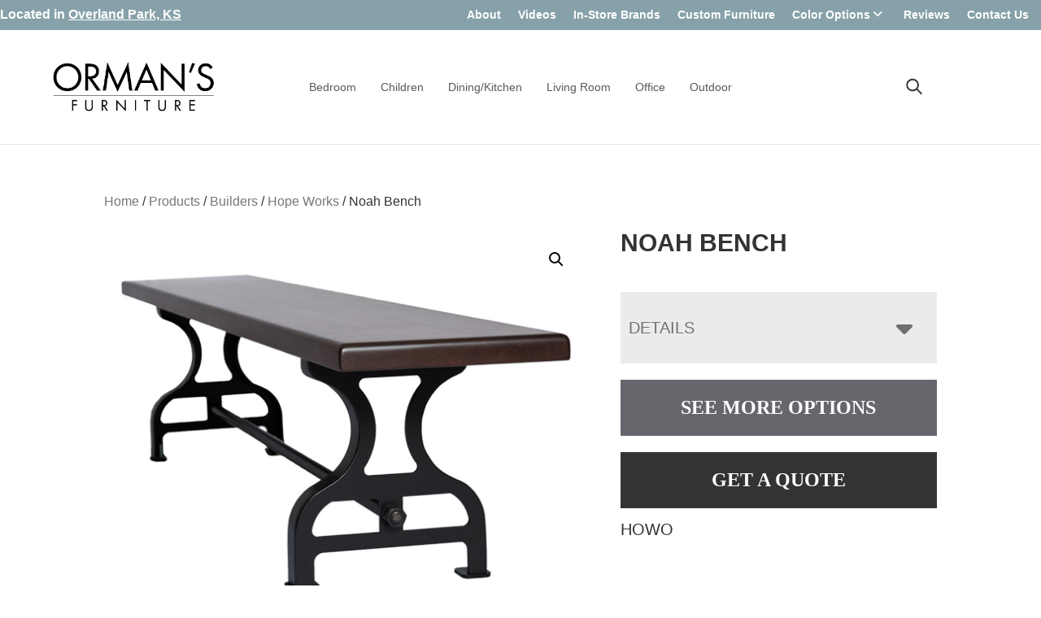

--- FILE ---
content_type: text/html; charset=UTF-8
request_url: https://ormans3day.com/product/noah-bench/
body_size: 28884
content:
<!DOCTYPE html>
<html lang="en-US">
<head >
<meta charset="UTF-8" />
<script>
var gform;gform||(document.addEventListener("gform_main_scripts_loaded",function(){gform.scriptsLoaded=!0}),document.addEventListener("gform/theme/scripts_loaded",function(){gform.themeScriptsLoaded=!0}),window.addEventListener("DOMContentLoaded",function(){gform.domLoaded=!0}),gform={domLoaded:!1,scriptsLoaded:!1,themeScriptsLoaded:!1,isFormEditor:()=>"function"==typeof InitializeEditor,callIfLoaded:function(o){return!(!gform.domLoaded||!gform.scriptsLoaded||!gform.themeScriptsLoaded&&!gform.isFormEditor()||(gform.isFormEditor()&&console.warn("The use of gform.initializeOnLoaded() is deprecated in the form editor context and will be removed in Gravity Forms 3.1."),o(),0))},initializeOnLoaded:function(o){gform.callIfLoaded(o)||(document.addEventListener("gform_main_scripts_loaded",()=>{gform.scriptsLoaded=!0,gform.callIfLoaded(o)}),document.addEventListener("gform/theme/scripts_loaded",()=>{gform.themeScriptsLoaded=!0,gform.callIfLoaded(o)}),window.addEventListener("DOMContentLoaded",()=>{gform.domLoaded=!0,gform.callIfLoaded(o)}))},hooks:{action:{},filter:{}},addAction:function(o,r,e,t){gform.addHook("action",o,r,e,t)},addFilter:function(o,r,e,t){gform.addHook("filter",o,r,e,t)},doAction:function(o){gform.doHook("action",o,arguments)},applyFilters:function(o){return gform.doHook("filter",o,arguments)},removeAction:function(o,r){gform.removeHook("action",o,r)},removeFilter:function(o,r,e){gform.removeHook("filter",o,r,e)},addHook:function(o,r,e,t,n){null==gform.hooks[o][r]&&(gform.hooks[o][r]=[]);var d=gform.hooks[o][r];null==n&&(n=r+"_"+d.length),gform.hooks[o][r].push({tag:n,callable:e,priority:t=null==t?10:t})},doHook:function(r,o,e){var t;if(e=Array.prototype.slice.call(e,1),null!=gform.hooks[r][o]&&((o=gform.hooks[r][o]).sort(function(o,r){return o.priority-r.priority}),o.forEach(function(o){"function"!=typeof(t=o.callable)&&(t=window[t]),"action"==r?t.apply(null,e):e[0]=t.apply(null,e)})),"filter"==r)return e[0]},removeHook:function(o,r,t,n){var e;null!=gform.hooks[o][r]&&(e=(e=gform.hooks[o][r]).filter(function(o,r,e){return!!(null!=n&&n!=o.tag||null!=t&&t!=o.priority)}),gform.hooks[o][r]=e)}});
</script>

<meta name="viewport" content="width=device-width, initial-scale=1" />
<meta name='robots' content='index, follow, max-image-preview:large, max-snippet:-1, max-video-preview:-1' />
	<style>img:is([sizes="auto" i], [sizes^="auto," i]) { contain-intrinsic-size: 3000px 1500px }</style>
	
	<!-- This site is optimized with the Yoast SEO plugin v26.8 - https://yoast.com/product/yoast-seo-wordpress/ -->
	<title>Noah Bench | Orman&#039;s Furniture | Overland Park, Kansas</title>
<link data-rocket-preload as="style" href="https://fonts.googleapis.com/css?family=Source%20Sans%20Pro%3A400%2C400i%2C600%2C700&#038;display=swap" rel="preload">
<link href="https://fonts.googleapis.com/css?family=Source%20Sans%20Pro%3A400%2C400i%2C600%2C700&#038;display=swap" media="print" onload="this.media=&#039;all&#039;" rel="stylesheet">
<noscript data-wpr-hosted-gf-parameters=""><link rel="stylesheet" href="https://fonts.googleapis.com/css?family=Source%20Sans%20Pro%3A400%2C400i%2C600%2C700&#038;display=swap"></noscript>
	<meta name="description" content="Handcrafted Noah Bench. Explore our selection of bedroom, dining room, living room, and office furniture. Overland Park, Kansas." />
	<link rel="canonical" href="https://ormans3day.com/product/noah-bench/" />
	<meta property="og:locale" content="en_US" />
	<meta property="og:type" content="article" />
	<meta property="og:title" content="Noah Bench | Orman&#039;s Furniture | Overland Park, Kansas" />
	<meta property="og:description" content="Handcrafted Noah Bench. Explore our selection of bedroom, dining room, living room, and office furniture. Overland Park, Kansas." />
	<meta property="og:url" content="https://ormans3day.com/product/noah-bench/" />
	<meta property="og:site_name" content="Orman&#039;s Furniture" />
	<meta property="article:modified_time" content="2025-10-21T18:57:18+00:00" />
	<meta property="og:image" content="https://cdn.ormans3day.com/wp-content/uploads/2025/10/HWC-NB10172-Noah-Bench.jpg" />
	<meta property="og:image:width" content="1200" />
	<meta property="og:image:height" content="1000" />
	<meta property="og:image:type" content="image/jpeg" />
	<meta name="twitter:card" content="summary_large_image" />
	<script type="application/ld+json" class="yoast-schema-graph">{"@context":"https://schema.org","@graph":[{"@type":"WebPage","@id":"https://ormans3day.com/product/noah-bench/","url":"https://ormans3day.com/product/noah-bench/","name":"Noah Bench | Orman&#039;s Furniture | Overland Park, Kansas","isPartOf":{"@id":"https://ormans3day.com/#website"},"primaryImageOfPage":{"@id":"https://ormans3day.com/product/noah-bench/#primaryimage"},"image":{"@id":"https://ormans3day.com/product/noah-bench/#primaryimage"},"thumbnailUrl":"https://cdn.ormans3day.com/wp-content/uploads/2025/10/HWC-NB10172-Noah-Bench.jpg","datePublished":"2021-11-19T17:56:30+00:00","dateModified":"2025-10-21T18:57:18+00:00","description":"Handcrafted Noah Bench. Explore our selection of bedroom, dining room, living room, and office furniture. Overland Park, Kansas.","breadcrumb":{"@id":"https://ormans3day.com/product/noah-bench/#breadcrumb"},"inLanguage":"en-US","potentialAction":[{"@type":"ReadAction","target":["https://ormans3day.com/product/noah-bench/"]}]},{"@type":"ImageObject","inLanguage":"en-US","@id":"https://ormans3day.com/product/noah-bench/#primaryimage","url":"https://cdn.ormans3day.com/wp-content/uploads/2025/10/HWC-NB10172-Noah-Bench.jpg","contentUrl":"https://cdn.ormans3day.com/wp-content/uploads/2025/10/HWC-NB10172-Noah-Bench.jpg","width":1200,"height":1000},{"@type":"BreadcrumbList","@id":"https://ormans3day.com/product/noah-bench/#breadcrumb","itemListElement":[{"@type":"ListItem","position":1,"name":"Home","item":"https://ormans3day.com/"},{"@type":"ListItem","position":2,"name":"Products","item":"https://ormans3day.com/shop/"},{"@type":"ListItem","position":3,"name":"Builders","item":"https://ormans3day.com/product-category/builders/"},{"@type":"ListItem","position":4,"name":"Hope Works","item":"https://ormans3day.com/product-category/builders/hope-works/"},{"@type":"ListItem","position":5,"name":"Noah Bench"}]},{"@type":"WebSite","@id":"https://ormans3day.com/#website","url":"https://ormans3day.com/","name":"Orman&#039;s Furniture","description":"Furniture - Leather - Mattress","publisher":{"@id":"https://ormans3day.com/#organization"},"potentialAction":[{"@type":"SearchAction","target":{"@type":"EntryPoint","urlTemplate":"https://ormans3day.com/?s={search_term_string}"},"query-input":{"@type":"PropertyValueSpecification","valueRequired":true,"valueName":"search_term_string"}}],"inLanguage":"en-US"},{"@type":"Organization","@id":"https://ormans3day.com/#organization","name":"Orman&#039;s Furniture","url":"https://ormans3day.com/","logo":{"@type":"ImageObject","inLanguage":"en-US","@id":"https://ormans3day.com/#/schema/logo/image/","url":"https://cdn.ormans3day.com/wp-content/uploads/2022/08/cropped-Ormans-Furniture-Logo-Black.png","contentUrl":"https://cdn.ormans3day.com/wp-content/uploads/2022/08/cropped-Ormans-Furniture-Logo-Black.png","width":2558,"height":1100,"caption":"Orman&#039;s Furniture"},"image":{"@id":"https://ormans3day.com/#/schema/logo/image/"}}]}</script>
	<!-- / Yoast SEO plugin. -->


<link rel='dns-prefetch' href='//fonts.googleapis.com' />
<link href='https://fonts.gstatic.com' crossorigin rel='preconnect' />
<link rel="alternate" type="application/rss+xml" title="Orman&#039;s Furniture &raquo; Feed" href="https://ormans3day.com/feed/" />
<link rel="alternate" type="application/rss+xml" title="Orman&#039;s Furniture &raquo; Comments Feed" href="https://ormans3day.com/comments/feed/" />
<link rel="alternate" type="application/rss+xml" title="Orman&#039;s Furniture &raquo; Noah Bench Comments Feed" href="https://ormans3day.com/product/noah-bench/feed/" />
<link rel='stylesheet' id='font-awesome-css' href='https://ormans3day.com/wp-content/plugins/load-more-products-for-woocommerce/berocket/assets/css/font-awesome.min.css?ver=6.8.3' media='all' />
<link rel='stylesheet' id='genesis-blocks-style-css-css' href='https://ormans3day.com/wp-content/plugins/genesis-page-builder/vendor/genesis/blocks/dist/style-blocks.build.css?ver=1765208457' media='all' />
<link rel='stylesheet' id='viztech-genesis-css' href='https://ormans3day.com/wp-content/themes/viztech-genesis/style.css?ver=0.0.7' media='all' />
<style id='viztech-genesis-inline-css'>


		button:focus,
		button:hover,
		input[type="button"]:focus,
		input[type="button"]:hover,
		input[type="reset"]:focus,
		input[type="reset"]:hover,
		input[type="submit"]:focus,
		input[type="submit"]:hover,
		input[type="reset"]:focus,
		input[type="reset"]:hover,
		input[type="submit"]:focus,
		input[type="submit"]:hover,
		.site-container div.wpforms-container-full .wpforms-form input[type="submit"]:focus,
		.site-container div.wpforms-container-full .wpforms-form input[type="submit"]:hover,
		.site-container div.wpforms-container-full .wpforms-form button[type="submit"]:focus,
		.site-container div.wpforms-container-full .wpforms-form button[type="submit"]:hover,
		.button:focus,
		.button:hover {
			background-color: #86a1a9;
			color: #333333;
		}

		@media only screen and (min-width: 960px) {
			.genesis-nav-menu > .menu-highlight > a:hover,
			.genesis-nav-menu > .menu-highlight > a:focus,
			.genesis-nav-menu > .menu-highlight.current-menu-item > a {
				background-color: #86a1a9;
				color: #333333;
			}
		}
		
		.wp-custom-logo .site-container .custom-logo-link {
			aspect-ratio: 200/86.004691164973;
		}
		
		.wp-custom-logo .site-container .title-area {
			max-width: 200px;
		}
		
</style>
<style id='wp-emoji-styles-inline-css'>

	img.wp-smiley, img.emoji {
		display: inline !important;
		border: none !important;
		box-shadow: none !important;
		height: 1em !important;
		width: 1em !important;
		margin: 0 0.07em !important;
		vertical-align: -0.1em !important;
		background: none !important;
		padding: 0 !important;
	}
</style>
<link rel='stylesheet' id='wp-block-library-css' href='https://ormans3day.com/wp-includes/css/dist/block-library/style.min.css?ver=6.8.3' media='all' />
<style id='classic-theme-styles-inline-css'>
/*! This file is auto-generated */
.wp-block-button__link{color:#fff;background-color:#32373c;border-radius:9999px;box-shadow:none;text-decoration:none;padding:calc(.667em + 2px) calc(1.333em + 2px);font-size:1.125em}.wp-block-file__button{background:#32373c;color:#fff;text-decoration:none}
</style>
<style id='tbc-woo-trio-style-inline-css'>
.wc-trio-grid {
	display: grid;
	grid-template-columns: 1fr 1fr 1fr;
	gap: 40px;
	max-width: 1400px;
	margin: 0 auto;
	padding: 20px;
}

.wc-trio-card {
	background: #fff;
	border-radius: 12px;
	padding: 30px 25px;
	box-shadow: 0 8px 25px rgba(0,0,0,0.09);
	position: relative;
	transition: transform .3s;
	text-align: center;
}

/* Featured card: width/style from CSS, color from inline style (with PHP fallback) */
.wc-trio-card--popular {
	border-width: 2px;
	border-style: solid;
	/* border-color is set inline from PHP, defaulting to black */
	transform: scale(1.06);
	z-index: 2;
}


/* Missing card */
.wc-trio-card--missing {
	border: 2px dashed rgba(0, 0, 0, 0.2);
	box-shadow: none;
}


/* Image */
.wc-trio-card img {
	width: 100%;
	height: 340px;
	object-fit: cover;
	border-radius: 10px;
	margin-bottom: 20px;
}

/* Title */
.wc-trio-title {
	font-size: 20px;
	font-weight: bold;
	text-transform: uppercase;
	margin: 15px 0 10px;
	letter-spacing: 1px;
}

/* Stars */
.wc-trio-stars {
	font-size: 18px;
	margin: 12px 0;
  color: #C41E3A;
}

/* Items */
.wc-trio-items {
	text-align: left;
	margin: 20px 0;
	line-height: 1.8;
}

/* Button: keep layout/padding, let theme classes handle colors as much as possible */
/* Keep the trio buttons from stretching full height in Genesis/Divi layouts */
.wc-trio-card .wc-trio-button {
	display: inline-block;
	height: auto !important;
	line-height: 1.3 !important;
	width: auto;
	align-self: center; /* if parent is flex, don’t stretch */
	padding: 14px 40px; /* keep your nice pill size */
}

/* If Genesis/Divi set .button or .et_pb_button to display:block/100% width, tame it here */
.wc-trio-card .wc-trio-button.button,
.wc-trio-card .wc-trio-button.et_pb_button,
.wc-trio-card .wc-trio-button.wp-block-button__link {
	display: inline-block;
	width: auto;
}


/* Optional: don’t fight theme hover colors */
.wc-trio-button:hover {
	text-decoration: none;
}

/* You can keep / remove this if you want stacking on mobile */
@media (max-width: 960px) {
	.wc-trio-grid {
		grid-template-columns: 1fr;
	}
	.wc-trio-card--popular {
		transform: none;
	}
}

</style>
<link rel='stylesheet' id='eedee-gutenslider-init-css' href='https://ormans3day.com/wp-content/plugins/gutenslider/build/gutenslider-init.css?ver=1699880180' media='all' />
<link rel='stylesheet' id='wp-components-css' href='https://ormans3day.com/wp-includes/css/dist/components/style.min.css?ver=6.8.3' media='all' />
<link rel='stylesheet' id='wp-preferences-css' href='https://ormans3day.com/wp-includes/css/dist/preferences/style.min.css?ver=6.8.3' media='all' />
<link rel='stylesheet' id='wp-block-editor-css' href='https://ormans3day.com/wp-includes/css/dist/block-editor/style.min.css?ver=6.8.3' media='all' />
<link rel='stylesheet' id='popup-maker-block-library-style-css' href='https://ormans3day.com/wp-content/plugins/popup-maker/dist/packages/block-library-style.css?ver=dbea705cfafe089d65f1' media='all' />
<style id='global-styles-inline-css'>
:root{--wp--preset--aspect-ratio--square: 1;--wp--preset--aspect-ratio--4-3: 4/3;--wp--preset--aspect-ratio--3-4: 3/4;--wp--preset--aspect-ratio--3-2: 3/2;--wp--preset--aspect-ratio--2-3: 2/3;--wp--preset--aspect-ratio--16-9: 16/9;--wp--preset--aspect-ratio--9-16: 9/16;--wp--preset--color--black: #000000;--wp--preset--color--cyan-bluish-gray: #abb8c3;--wp--preset--color--white: #ffffff;--wp--preset--color--pale-pink: #f78da7;--wp--preset--color--vivid-red: #cf2e2e;--wp--preset--color--luminous-vivid-orange: #ff6900;--wp--preset--color--luminous-vivid-amber: #fcb900;--wp--preset--color--light-green-cyan: #7bdcb5;--wp--preset--color--vivid-green-cyan: #00d084;--wp--preset--color--pale-cyan-blue: #8ed1fc;--wp--preset--color--vivid-cyan-blue: #0693e3;--wp--preset--color--vivid-purple: #9b51e0;--wp--preset--color--theme-primary: #0073e5;--wp--preset--color--theme-secondary: #86a1a9;--wp--preset--gradient--vivid-cyan-blue-to-vivid-purple: linear-gradient(135deg,rgba(6,147,227,1) 0%,rgb(155,81,224) 100%);--wp--preset--gradient--light-green-cyan-to-vivid-green-cyan: linear-gradient(135deg,rgb(122,220,180) 0%,rgb(0,208,130) 100%);--wp--preset--gradient--luminous-vivid-amber-to-luminous-vivid-orange: linear-gradient(135deg,rgba(252,185,0,1) 0%,rgba(255,105,0,1) 100%);--wp--preset--gradient--luminous-vivid-orange-to-vivid-red: linear-gradient(135deg,rgba(255,105,0,1) 0%,rgb(207,46,46) 100%);--wp--preset--gradient--very-light-gray-to-cyan-bluish-gray: linear-gradient(135deg,rgb(238,238,238) 0%,rgb(169,184,195) 100%);--wp--preset--gradient--cool-to-warm-spectrum: linear-gradient(135deg,rgb(74,234,220) 0%,rgb(151,120,209) 20%,rgb(207,42,186) 40%,rgb(238,44,130) 60%,rgb(251,105,98) 80%,rgb(254,248,76) 100%);--wp--preset--gradient--blush-light-purple: linear-gradient(135deg,rgb(255,206,236) 0%,rgb(152,150,240) 100%);--wp--preset--gradient--blush-bordeaux: linear-gradient(135deg,rgb(254,205,165) 0%,rgb(254,45,45) 50%,rgb(107,0,62) 100%);--wp--preset--gradient--luminous-dusk: linear-gradient(135deg,rgb(255,203,112) 0%,rgb(199,81,192) 50%,rgb(65,88,208) 100%);--wp--preset--gradient--pale-ocean: linear-gradient(135deg,rgb(255,245,203) 0%,rgb(182,227,212) 50%,rgb(51,167,181) 100%);--wp--preset--gradient--electric-grass: linear-gradient(135deg,rgb(202,248,128) 0%,rgb(113,206,126) 100%);--wp--preset--gradient--midnight: linear-gradient(135deg,rgb(2,3,129) 0%,rgb(40,116,252) 100%);--wp--preset--font-size--small: 12px;--wp--preset--font-size--medium: 20px;--wp--preset--font-size--large: 20px;--wp--preset--font-size--x-large: 42px;--wp--preset--font-size--normal: 18px;--wp--preset--font-size--larger: 24px;--wp--preset--spacing--20: 0.44rem;--wp--preset--spacing--30: 0.67rem;--wp--preset--spacing--40: 1rem;--wp--preset--spacing--50: 1.5rem;--wp--preset--spacing--60: 2.25rem;--wp--preset--spacing--70: 3.38rem;--wp--preset--spacing--80: 5.06rem;--wp--preset--shadow--natural: 6px 6px 9px rgba(0, 0, 0, 0.2);--wp--preset--shadow--deep: 12px 12px 50px rgba(0, 0, 0, 0.4);--wp--preset--shadow--sharp: 6px 6px 0px rgba(0, 0, 0, 0.2);--wp--preset--shadow--outlined: 6px 6px 0px -3px rgba(255, 255, 255, 1), 6px 6px rgba(0, 0, 0, 1);--wp--preset--shadow--crisp: 6px 6px 0px rgba(0, 0, 0, 1);}:where(.is-layout-flex){gap: 0.5em;}:where(.is-layout-grid){gap: 0.5em;}body .is-layout-flex{display: flex;}.is-layout-flex{flex-wrap: wrap;align-items: center;}.is-layout-flex > :is(*, div){margin: 0;}body .is-layout-grid{display: grid;}.is-layout-grid > :is(*, div){margin: 0;}:where(.wp-block-columns.is-layout-flex){gap: 2em;}:where(.wp-block-columns.is-layout-grid){gap: 2em;}:where(.wp-block-post-template.is-layout-flex){gap: 1.25em;}:where(.wp-block-post-template.is-layout-grid){gap: 1.25em;}.has-black-color{color: var(--wp--preset--color--black) !important;}.has-cyan-bluish-gray-color{color: var(--wp--preset--color--cyan-bluish-gray) !important;}.has-white-color{color: var(--wp--preset--color--white) !important;}.has-pale-pink-color{color: var(--wp--preset--color--pale-pink) !important;}.has-vivid-red-color{color: var(--wp--preset--color--vivid-red) !important;}.has-luminous-vivid-orange-color{color: var(--wp--preset--color--luminous-vivid-orange) !important;}.has-luminous-vivid-amber-color{color: var(--wp--preset--color--luminous-vivid-amber) !important;}.has-light-green-cyan-color{color: var(--wp--preset--color--light-green-cyan) !important;}.has-vivid-green-cyan-color{color: var(--wp--preset--color--vivid-green-cyan) !important;}.has-pale-cyan-blue-color{color: var(--wp--preset--color--pale-cyan-blue) !important;}.has-vivid-cyan-blue-color{color: var(--wp--preset--color--vivid-cyan-blue) !important;}.has-vivid-purple-color{color: var(--wp--preset--color--vivid-purple) !important;}.has-black-background-color{background-color: var(--wp--preset--color--black) !important;}.has-cyan-bluish-gray-background-color{background-color: var(--wp--preset--color--cyan-bluish-gray) !important;}.has-white-background-color{background-color: var(--wp--preset--color--white) !important;}.has-pale-pink-background-color{background-color: var(--wp--preset--color--pale-pink) !important;}.has-vivid-red-background-color{background-color: var(--wp--preset--color--vivid-red) !important;}.has-luminous-vivid-orange-background-color{background-color: var(--wp--preset--color--luminous-vivid-orange) !important;}.has-luminous-vivid-amber-background-color{background-color: var(--wp--preset--color--luminous-vivid-amber) !important;}.has-light-green-cyan-background-color{background-color: var(--wp--preset--color--light-green-cyan) !important;}.has-vivid-green-cyan-background-color{background-color: var(--wp--preset--color--vivid-green-cyan) !important;}.has-pale-cyan-blue-background-color{background-color: var(--wp--preset--color--pale-cyan-blue) !important;}.has-vivid-cyan-blue-background-color{background-color: var(--wp--preset--color--vivid-cyan-blue) !important;}.has-vivid-purple-background-color{background-color: var(--wp--preset--color--vivid-purple) !important;}.has-black-border-color{border-color: var(--wp--preset--color--black) !important;}.has-cyan-bluish-gray-border-color{border-color: var(--wp--preset--color--cyan-bluish-gray) !important;}.has-white-border-color{border-color: var(--wp--preset--color--white) !important;}.has-pale-pink-border-color{border-color: var(--wp--preset--color--pale-pink) !important;}.has-vivid-red-border-color{border-color: var(--wp--preset--color--vivid-red) !important;}.has-luminous-vivid-orange-border-color{border-color: var(--wp--preset--color--luminous-vivid-orange) !important;}.has-luminous-vivid-amber-border-color{border-color: var(--wp--preset--color--luminous-vivid-amber) !important;}.has-light-green-cyan-border-color{border-color: var(--wp--preset--color--light-green-cyan) !important;}.has-vivid-green-cyan-border-color{border-color: var(--wp--preset--color--vivid-green-cyan) !important;}.has-pale-cyan-blue-border-color{border-color: var(--wp--preset--color--pale-cyan-blue) !important;}.has-vivid-cyan-blue-border-color{border-color: var(--wp--preset--color--vivid-cyan-blue) !important;}.has-vivid-purple-border-color{border-color: var(--wp--preset--color--vivid-purple) !important;}.has-vivid-cyan-blue-to-vivid-purple-gradient-background{background: var(--wp--preset--gradient--vivid-cyan-blue-to-vivid-purple) !important;}.has-light-green-cyan-to-vivid-green-cyan-gradient-background{background: var(--wp--preset--gradient--light-green-cyan-to-vivid-green-cyan) !important;}.has-luminous-vivid-amber-to-luminous-vivid-orange-gradient-background{background: var(--wp--preset--gradient--luminous-vivid-amber-to-luminous-vivid-orange) !important;}.has-luminous-vivid-orange-to-vivid-red-gradient-background{background: var(--wp--preset--gradient--luminous-vivid-orange-to-vivid-red) !important;}.has-very-light-gray-to-cyan-bluish-gray-gradient-background{background: var(--wp--preset--gradient--very-light-gray-to-cyan-bluish-gray) !important;}.has-cool-to-warm-spectrum-gradient-background{background: var(--wp--preset--gradient--cool-to-warm-spectrum) !important;}.has-blush-light-purple-gradient-background{background: var(--wp--preset--gradient--blush-light-purple) !important;}.has-blush-bordeaux-gradient-background{background: var(--wp--preset--gradient--blush-bordeaux) !important;}.has-luminous-dusk-gradient-background{background: var(--wp--preset--gradient--luminous-dusk) !important;}.has-pale-ocean-gradient-background{background: var(--wp--preset--gradient--pale-ocean) !important;}.has-electric-grass-gradient-background{background: var(--wp--preset--gradient--electric-grass) !important;}.has-midnight-gradient-background{background: var(--wp--preset--gradient--midnight) !important;}.has-small-font-size{font-size: var(--wp--preset--font-size--small) !important;}.has-medium-font-size{font-size: var(--wp--preset--font-size--medium) !important;}.has-large-font-size{font-size: var(--wp--preset--font-size--large) !important;}.has-x-large-font-size{font-size: var(--wp--preset--font-size--x-large) !important;}
:where(.wp-block-post-template.is-layout-flex){gap: 1.25em;}:where(.wp-block-post-template.is-layout-grid){gap: 1.25em;}
:where(.wp-block-columns.is-layout-flex){gap: 2em;}:where(.wp-block-columns.is-layout-grid){gap: 2em;}
:root :where(.wp-block-pullquote){font-size: 1.5em;line-height: 1.6;}
</style>
<link rel='stylesheet' id='banner-360-style-css' href='https://ormans3day.com/wp-content/plugins/banner-360/public/css/banner-360-public.css?ver=1.1.3' media='all' />
<link rel='stylesheet' id='echo-css' href='https://ormans3day.com/wp-content/plugins/echo/public/css/echo-public.css?ver=1.0.26' media='all' />
<link rel='stylesheet' id='genesis-page-builder-frontend-styles-css' href='https://ormans3day.com/wp-content/plugins/genesis-page-builder/build/style-blocks.css?ver=1765208457' media='all' />
<link rel='stylesheet' id='photoswipe-css' href='https://ormans3day.com/wp-content/plugins/woocommerce/assets/css/photoswipe/photoswipe.min.css?ver=10.4.3' media='all' />
<link rel='stylesheet' id='photoswipe-default-skin-css' href='https://ormans3day.com/wp-content/plugins/woocommerce/assets/css/photoswipe/default-skin/default-skin.min.css?ver=10.4.3' media='all' />
<link rel='stylesheet' id='woocommerce-layout-css' href='https://ormans3day.com/wp-content/plugins/woocommerce/assets/css/woocommerce-layout.css?ver=10.4.3' media='all' />
<link rel='stylesheet' id='woocommerce-smallscreen-css' href='https://ormans3day.com/wp-content/plugins/woocommerce/assets/css/woocommerce-smallscreen.css?ver=10.4.3' media='only screen and (max-width: 860px)' />
<link rel='stylesheet' id='woocommerce-general-css' href='https://ormans3day.com/wp-content/plugins/woocommerce/assets/css/woocommerce.css?ver=10.4.3' media='all' />
<link rel='stylesheet' id='viztech-genesis-woocommerce-styles-css' href='https://ormans3day.com/wp-content/themes/viztech-genesis/lib/woocommerce/genesis-woocommerce.css?ver=0.0.7' media='screen' />
<style id='viztech-genesis-woocommerce-styles-inline-css'>

		.woocommerce a.button:hover,
		.woocommerce a.button:focus,
		.woocommerce a.button.alt:hover,
		.woocommerce a.button.alt:focus,
		.woocommerce button.button:hover,
		.woocommerce button.button:focus,
		.woocommerce button.button.alt:hover,
		.woocommerce button.button.alt:focus,
		.woocommerce input.button:hover,
		.woocommerce input.button:focus,
		.woocommerce input.button.alt:hover,
		.woocommerce input.button.alt:focus,
		.woocommerce input[type="submit"]:hover,
		.woocommerce input[type="submit"]:focus,
		.woocommerce span.onsale,
		.woocommerce #respond input#submit:hover,
		.woocommerce #respond input#submit:focus,
		.woocommerce #respond input#submit.alt:hover,
		.woocommerce #respond input#submit.alt:focus,
		.woocommerce.widget_price_filter .ui-slider .ui-slider-handle,
		.woocommerce.widget_price_filter .ui-slider .ui-slider-range {
			background-color: #86a1a9;
			color: #333333;
		}

		.woocommerce-error,
		.woocommerce-info,
		.woocommerce-message {
			border-top-color: #86a1a9;
		}

		.woocommerce-error::before,
		.woocommerce-info::before,
		.woocommerce-message::before {
			color: #86a1a9;
		}

	
</style>
<style id='woocommerce-inline-inline-css'>
.woocommerce form .form-row .required { visibility: visible; }
</style>
<link rel='stylesheet' id='brb-public-main-css-css' href='https://ormans3day.com/wp-content/plugins/business-reviews-bundle/assets/css/public-main.css?ver=1.9.1' media='all' />
<link rel='stylesheet' id='megamenu-css' href='https://ormans3day.com/wp-content/uploads/maxmegamenu/style.css?ver=22dc56' media='all' />
<link rel='stylesheet' id='dashicons-css' href='https://ormans3day.com/wp-includes/css/dashicons.min.css?ver=6.8.3' media='all' />
<link rel='stylesheet' id='swatches-and-photos-css' href='https://ormans3day.com/wp-content/plugins/woocommerce-variation-swatches-and-photos/assets/css/swatches-and-photos.css?ver=3.0.6' media='all' />

<link rel='stylesheet' id='viztech-css' href='https://ormans3day.com/wp-content/themes/viztech-genesis/lib/css/viztech-custom.css?ver=1769683652' media='all' />
<link rel='stylesheet' id='viztech-genesis-gutenberg-css' href='https://ormans3day.com/wp-content/themes/viztech-genesis/lib/gutenberg/front-end.css?ver=0.0.7' media='all' />
<style id='viztech-genesis-gutenberg-inline-css'>
.gb-block-post-grid .gb-post-grid-items h2 a:hover {
	color: #0073e5;
}

.site-container .wp-block-button .wp-block-button__link {
	background-color: #0073e5;
}

.wp-block-button .wp-block-button__link:not(.has-background),
.wp-block-button .wp-block-button__link:not(.has-background):focus,
.wp-block-button .wp-block-button__link:not(.has-background):hover {
	color: #ffffff;
}

.site-container .wp-block-button.is-style-outline .wp-block-button__link {
	color: #0073e5;
}

.site-container .wp-block-button.is-style-outline .wp-block-button__link:focus,
.site-container .wp-block-button.is-style-outline .wp-block-button__link:hover {
	color: #2396ff;
}		.site-container .has-small-font-size {
			font-size: 12px;
		}		.site-container .has-normal-font-size {
			font-size: 18px;
		}		.site-container .has-large-font-size {
			font-size: 20px;
		}		.site-container .has-larger-font-size {
			font-size: 24px;
		}		.site-container .has-theme-primary-color,
		.site-container .wp-block-button .wp-block-button__link.has-theme-primary-color,
		.site-container .wp-block-button.is-style-outline .wp-block-button__link.has-theme-primary-color {
			color: #0073e5;
		}

		.site-container .has-theme-primary-background-color,
		.site-container .wp-block-button .wp-block-button__link.has-theme-primary-background-color,
		.site-container .wp-block-pullquote.is-style-solid-color.has-theme-primary-background-color {
			background-color: #0073e5;
		}		.site-container .has-theme-secondary-color,
		.site-container .wp-block-button .wp-block-button__link.has-theme-secondary-color,
		.site-container .wp-block-button.is-style-outline .wp-block-button__link.has-theme-secondary-color {
			color: #86a1a9;
		}

		.site-container .has-theme-secondary-background-color,
		.site-container .wp-block-button .wp-block-button__link.has-theme-secondary-background-color,
		.site-container .wp-block-pullquote.is-style-solid-color.has-theme-secondary-background-color {
			background-color: #86a1a9;
		}
</style>
<link rel='stylesheet' id='searchwp-forms-css' href='https://ormans3day.com/wp-content/plugins/searchwp-live-ajax-search/assets/styles/frontend/search-forms.min.css?ver=1.8.7' media='all' />
<link rel='stylesheet' id='searchwp-live-search-css' href='https://ormans3day.com/wp-content/plugins/searchwp-live-ajax-search/assets/styles/style.min.css?ver=1.8.7' media='all' />
<style id='searchwp-live-search-inline-css'>
.searchwp-live-search-result .searchwp-live-search-result--title a {
  font-size: 16px;
}
.searchwp-live-search-result .searchwp-live-search-result--price {
  font-size: 14px;
}
.searchwp-live-search-result .searchwp-live-search-result--add-to-cart .button {
  font-size: 14px;
}

</style>
<link rel='stylesheet' id='wpo-frontend-fields-css' href='https://ormans3day.com/wp-content/plugins/viztech-product-options/assets/css/wpo-frontend-fields.css?ver=2.5.14' media='all' />
<link rel='stylesheet' id='frontend-options-css' href='https://ormans3day.com/wp-content/plugins/viztech-product-options/assets/css/frontend-options.css?ver=2.5.14' media='all' />
<style id='frontend-options-inline-css'>

                    /* pricing-disabled.css */ .pricing-disabled .price.wpo-price-container, .pricing-disabled .wpo-totals-container { display: none !important; } /* Ensure Barn2 product options remain visible */ .pricing-disabled .wpo-product-options { display: block !important; }

                    

                    .cart-disabled button.single_add_to_cart_button, .cart-disabled .quantity { display: none !important; }

                    
</style>
<script src="https://ormans3day.com/wp-includes/js/jquery/jquery.min.js?ver=3.7.1" id="jquery-core-js"></script>
<script src="https://ormans3day.com/wp-includes/js/jquery/jquery-migrate.min.js?ver=3.4.1" id="jquery-migrate-js"></script>
<script id="echo-js-extra">
var my_ajax_obj = {"ajax_url":"https:\/\/ormans3day.com\/wp-admin\/admin-ajax.php"};
</script>
<script src="https://ormans3day.com/wp-content/plugins/echo/public/js/echo-public.js?ver=1.0.26" id="echo-js"></script>
<script src="https://ormans3day.com/wp-content/plugins/woocommerce/assets/js/jquery-blockui/jquery.blockUI.min.js?ver=2.7.0-wc.10.4.3" id="wc-jquery-blockui-js" defer data-wp-strategy="defer"></script>
<script id="wc-add-to-cart-js-extra">
var wc_add_to_cart_params = {"ajax_url":"\/wp-admin\/admin-ajax.php","wc_ajax_url":"\/?wc-ajax=%%endpoint%%","i18n_view_cart":"View cart","cart_url":"https:\/\/ormans3day.com\/cart\/","is_cart":"","cart_redirect_after_add":"no"};
</script>
<script src="https://ormans3day.com/wp-content/plugins/woocommerce/assets/js/frontend/add-to-cart.min.js?ver=10.4.3" id="wc-add-to-cart-js" defer data-wp-strategy="defer"></script>
<script src="https://ormans3day.com/wp-content/plugins/woocommerce/assets/js/zoom/jquery.zoom.min.js?ver=1.7.21-wc.10.4.3" id="wc-zoom-js" defer data-wp-strategy="defer"></script>
<script src="https://ormans3day.com/wp-content/plugins/woocommerce/assets/js/flexslider/jquery.flexslider.min.js?ver=2.7.2-wc.10.4.3" id="wc-flexslider-js" defer data-wp-strategy="defer"></script>
<script src="https://ormans3day.com/wp-content/plugins/woocommerce/assets/js/photoswipe/photoswipe.min.js?ver=4.1.1-wc.10.4.3" id="wc-photoswipe-js" defer data-wp-strategy="defer"></script>
<script src="https://ormans3day.com/wp-content/plugins/woocommerce/assets/js/photoswipe/photoswipe-ui-default.min.js?ver=4.1.1-wc.10.4.3" id="wc-photoswipe-ui-default-js" defer data-wp-strategy="defer"></script>
<script id="wc-single-product-js-extra">
var wc_single_product_params = {"i18n_required_rating_text":"Please select a rating","i18n_rating_options":["1 of 5 stars","2 of 5 stars","3 of 5 stars","4 of 5 stars","5 of 5 stars"],"i18n_product_gallery_trigger_text":"View full-screen image gallery","review_rating_required":"yes","flexslider":{"rtl":false,"animation":"slide","smoothHeight":true,"directionNav":false,"controlNav":"thumbnails","slideshow":false,"animationSpeed":500,"animationLoop":false,"allowOneSlide":false},"zoom_enabled":"1","zoom_options":[],"photoswipe_enabled":"1","photoswipe_options":{"shareEl":false,"closeOnScroll":false,"history":false,"hideAnimationDuration":0,"showAnimationDuration":0},"flexslider_enabled":"1"};
</script>
<script src="https://ormans3day.com/wp-content/plugins/woocommerce/assets/js/frontend/single-product.min.js?ver=10.4.3" id="wc-single-product-js" defer data-wp-strategy="defer"></script>
<script src="https://ormans3day.com/wp-content/plugins/woocommerce/assets/js/js-cookie/js.cookie.min.js?ver=2.1.4-wc.10.4.3" id="wc-js-cookie-js" defer data-wp-strategy="defer"></script>
<script id="woocommerce-js-extra">
var woocommerce_params = {"ajax_url":"\/wp-admin\/admin-ajax.php","wc_ajax_url":"\/?wc-ajax=%%endpoint%%","i18n_password_show":"Show password","i18n_password_hide":"Hide password"};
</script>
<script src="https://ormans3day.com/wp-content/plugins/woocommerce/assets/js/frontend/woocommerce.min.js?ver=10.4.3" id="woocommerce-js" defer data-wp-strategy="defer"></script>
<script defer="defer" src="https://ormans3day.com/wp-content/plugins/business-reviews-bundle/assets/js/public-main.js?ver=1.9.1" id="brb-public-main-js-js"></script>
<link rel="https://api.w.org/" href="https://ormans3day.com/wp-json/" /><link rel="alternate" title="JSON" type="application/json" href="https://ormans3day.com/wp-json/wp/v2/product/50661" /><link rel="EditURI" type="application/rsd+xml" title="RSD" href="https://ormans3day.com/xmlrpc.php?rsd" />
<meta name="generator" content="WordPress 6.8.3" />
<meta name="generator" content="WooCommerce 10.4.3" />
<link rel='shortlink' href='https://ormans3day.com/?p=50661' />
<link rel="alternate" title="oEmbed (JSON)" type="application/json+oembed" href="https://ormans3day.com/wp-json/oembed/1.0/embed?url=https%3A%2F%2Formans3day.com%2Fproduct%2Fnoah-bench%2F" />
<link rel="alternate" title="oEmbed (XML)" type="text/xml+oembed" href="https://ormans3day.com/wp-json/oembed/1.0/embed?url=https%3A%2F%2Formans3day.com%2Fproduct%2Fnoah-bench%2F&#038;format=xml" />
<style type="text/css">.banner-360{background: #024985;}</style><style type="text/css">.banner-360 .banner-360-text{color: #ffffff;}</style><style type="text/css">.banner-360 .banner-360-text a{color:#f16521;}</style><style type="text/css">.banner-360{z-index: 9999;}</style><style id="banner-360-site-custom-css-dummy" type="text/css"></style><script id="banner-360-site-custom-js-dummy" type="text/javascript"></script><style></style><style>
                .lmp_load_more_button.br_lmp_button_settings .lmp_button:hover {
                    background-color: #9999ff!important;
                    color: #111111!important;
                }
                .lmp_load_more_button.br_lmp_prev_settings .lmp_button:hover {
                    background-color: #9999ff!important;
                    color: #111111!important;
                }li.product.lazy, .berocket_lgv_additional_data.lazy{opacity:0;}</style><link rel="pingback" href="https://ormans3day.com/xmlrpc.php" />
<script src="https://kit.fontawesome.com/c799eee2c1.js" crossorigin="anonymous">
</script>

<!-- Google Tag Manager -->
<script>(function(w,d,s,l,i){w[l]=w[l]||[];w[l].push({'gtm.start':
new Date().getTime(),event:'gtm.js'});var f=d.getElementsByTagName(s)[0],
j=d.createElement(s),dl=l!='dataLayer'?'&l='+l:'';j.async=true;j.src=
'https://www.googletagmanager.com/gtm.js?id='+i+dl;f.parentNode.insertBefore(j,f);
})(window,document,'script','dataLayer','GTM-P2RZ5R3V');</script>
<!-- End Google Tag Manager -->	<noscript><style>.woocommerce-product-gallery{ opacity: 1 !important; }</style></noscript>
	<link rel="icon" href="https://cdn.ormans3day.com/wp-content/uploads/2022/05/cropped-Ormans-Furniture-Icon-Website-512x512-1-32x32.png" sizes="32x32" />
<link rel="icon" href="https://cdn.ormans3day.com/wp-content/uploads/2022/05/cropped-Ormans-Furniture-Icon-Website-512x512-1-192x192.png" sizes="192x192" />
<link rel="apple-touch-icon" href="https://cdn.ormans3day.com/wp-content/uploads/2022/05/cropped-Ormans-Furniture-Icon-Website-512x512-1-180x180.png" />
<meta name="msapplication-TileImage" content="https://cdn.ormans3day.com/wp-content/uploads/2022/05/cropped-Ormans-Furniture-Icon-Website-512x512-1-270x270.png" />
		<style id="wp-custom-css">
			#back-to-top{
	background: #86A1A9;
	border: 2px solid #fff;
}

.pum-theme-86883 .pum-title, .pum-theme-default-theme .pum-title {
	text-align: center;
	font-size: 40px;
	font-weight: bold;
	max-width: 80%;
    margin: 0 auto;
    line-height: 1.15;
}


.pum-theme-86883 .pum-content + .pum-close, .pum-theme-default-theme .pum-content + .pum-close {
	background: none;
	color: black;
	    background: none;
    color: black;
    box-shadow: none;
    font-size: 22px;
    top: -5px;
    right: 5px;
}		</style>
		<style type="text/css">/** Mega Menu CSS: fs **/</style>
<meta name="generator" content="WP Rocket 3.20.3" data-wpr-features="wpr_preload_links wpr_desktop" /></head>
<body class="wp-singular product-template-default single single-product postid-50661 wp-custom-logo wp-embed-responsive wp-theme-genesis wp-child-theme-viztech-genesis theme-genesis woocommerce woocommerce-page woocommerce-no-js mega-menu-primary header-full-width full-width-content genesis-breadcrumbs-visible genesis-footer-widgets-visible no-js has-no-blocks pricing-disabled cart-disabled">	<script>
	//<![CDATA[
	(function(){
		var c = document.body.classList;
		c.remove( 'no-js' );
		c.add( 'js' );
	})();
	//]]>
	</script>
	<div data-rocket-location-hash="0618d851ce5ae792f527e16bbc8f30f9" class="site-container"><ul class="genesis-skip-link"><li><a href="#genesis-nav-primary" class="screen-reader-shortcut"> Skip to primary navigation</a></li><li><a href="#genesis-content" class="screen-reader-shortcut"> Skip to main content</a></li><li><a href="#genesis-footer-widgets" class="screen-reader-shortcut"> Skip to footer</a></li></ul>   <div data-rocket-location-hash="2a9be5107c06bc8ee2af2b2ca5c2ebc9" class="top-header">
       <div data-rocket-location-hash="53ba7d88c4009f539a4f0b32d3e151af" class="wrap">
        <span style="color: white; font-size: 16px;">Located in <a style="text-decoration: underline; color: white;" href="https://ormans3day.com/contact-us/#map">Overland Park, KS</a></span>
   <div class="top-menu-class"><ul id="menu-top" class="menu"><li id="menu-item-143" class="menu-item menu-item-type-post_type menu-item-object-page menu-item-143"><a href="https://ormans3day.com/about/">About</a></li>
<li id="menu-item-13643" class="menu-item menu-item-type-post_type menu-item-object-page menu-item-13643"><a href="https://ormans3day.com/videos/">Videos</a></li>
<li id="menu-item-46640" class="menu-item menu-item-type-post_type menu-item-object-page menu-item-46640"><a href="https://ormans3day.com/in-store-brands/">In-Store Brands</a></li>
<li id="menu-item-142" class="menu-item menu-item-type-post_type menu-item-object-page menu-item-142"><a href="https://ormans3day.com/custom-furniture/">Custom Furniture</a></li>
<li id="menu-item-724" class="menu-item menu-item-type-post_type menu-item-object-page menu-item-has-children menu-item-724"><a href="https://ormans3day.com/color-options/">Color Options</a>
<ul class="sub-menu">
	<li id="menu-item-725" class="menu-item menu-item-type-post_type menu-item-object-page menu-item-725"><a href="https://ormans3day.com/color-options/brown-maple/">Brown Maple</a></li>
	<li id="menu-item-726" class="menu-item menu-item-type-post_type menu-item-object-page menu-item-726"><a href="https://ormans3day.com/color-options/cherry/">Cherry</a></li>
	<li id="menu-item-3247" class="menu-item menu-item-type-post_type menu-item-object-page menu-item-3247"><a href="https://ormans3day.com/color-options/elm/">Elm</a></li>
	<li id="menu-item-3250" class="menu-item menu-item-type-post_type menu-item-object-page menu-item-3250"><a href="https://ormans3day.com/color-options/hard-maple/">Hard Maple</a></li>
	<li id="menu-item-2292" class="menu-item menu-item-type-custom menu-item-object-custom menu-item-2292"><a href="https://ormans3day.com/color-options/hickory/">Hickory</a></li>
	<li id="menu-item-728" class="menu-item menu-item-type-post_type menu-item-object-page menu-item-728"><a href="https://ormans3day.com/color-options/qswo/">QSWO</a></li>
	<li id="menu-item-729" class="menu-item menu-item-type-post_type menu-item-object-page menu-item-729"><a href="https://ormans3day.com/color-options/red-oak/">Red Oak</a></li>
	<li id="menu-item-3258" class="menu-item menu-item-type-post_type menu-item-object-page menu-item-3258"><a href="https://ormans3day.com/color-options/walnut/">Walnut</a></li>
	<li id="menu-item-3259" class="menu-item menu-item-type-post_type menu-item-object-page menu-item-3259"><a href="https://ormans3day.com/color-options/wormy-maple/">Wormy Maple</a></li>
	<li id="menu-item-3388" class="menu-item menu-item-type-post_type menu-item-object-page menu-item-3388"><a href="https://ormans3day.com/color-options/specialty-finishes/">Specialty Finishes</a></li>
	<li id="menu-item-2293" class="menu-item menu-item-type-custom menu-item-object-custom menu-item-2293"><a href="https://ormans3day.com/color-options/paints/">Paints</a></li>
	<li id="menu-item-734" class="menu-item menu-item-type-post_type menu-item-object-page menu-item-734"><a href="https://ormans3day.com/color-options/leather/">Office Chair Leather</a></li>
	<li id="menu-item-3249" class="menu-item menu-item-type-post_type menu-item-object-page menu-item-3249"><a href="https://ormans3day.com/color-options/genuine-leather/">Genuine Leather</a></li>
	<li id="menu-item-3248" class="menu-item menu-item-type-post_type menu-item-object-page menu-item-3248"><a href="https://ormans3day.com/color-options/faux-leather/">Faux Leather</a></li>
	<li id="menu-item-3257" class="menu-item menu-item-type-post_type menu-item-object-page menu-item-3257"><a href="https://ormans3day.com/color-options/ultraleather/">Ultraleather</a></li>
	<li id="menu-item-3389" class="menu-item menu-item-type-custom menu-item-object-custom menu-item-has-children menu-item-3389"><a href="#">Fabric Options</a>
	<ul class="sub-menu">
		<li id="menu-item-2295" class="menu-item menu-item-type-custom menu-item-object-custom menu-item-2295"><a href="https://ormans3day.com/color-options/office-chair-fabric/">Office Chair Fabric</a></li>
		<li id="menu-item-3256" class="menu-item menu-item-type-post_type menu-item-object-page menu-item-3256"><a href="https://ormans3day.com/color-options/standard-fabrics/">Standard Fabrics</a></li>
		<li id="menu-item-3254" class="menu-item menu-item-type-post_type menu-item-object-page menu-item-3254"><a href="https://ormans3day.com/color-options/premium-fabrics/">Premium Fabrics</a></li>
		<li id="menu-item-3246" class="menu-item menu-item-type-post_type menu-item-object-page menu-item-3246"><a href="https://ormans3day.com/color-options/easy-living-performance-fabrics/">Easy Living Performance Fabrics</a></li>
		<li id="menu-item-3255" class="menu-item menu-item-type-post_type menu-item-object-page menu-item-3255"><a href="https://ormans3day.com/color-options/revolution-performance-fabrics/">Revolution Performance Fabrics</a></li>
		<li id="menu-item-3252" class="menu-item menu-item-type-post_type menu-item-object-page menu-item-3252"><a href="https://ormans3day.com/color-options/microfiber-suede/">Microfiber Suede</a></li>
	</ul>
</li>
</ul>
</li>
<li id="menu-item-146" class="menu-item menu-item-type-post_type menu-item-object-page menu-item-146"><a href="https://ormans3day.com/customer-reviews/">Reviews</a></li>
<li id="menu-item-736" class="menu-item menu-item-type-post_type menu-item-object-page menu-item-736"><a href="https://ormans3day.com/contact-us/">Contact Us</a></li>
</ul></div>         </div>
    </div>
     <header data-rocket-location-hash="134224689a3cdbd9bc235dc34bf41bfc" class="site-header"><div data-rocket-location-hash="ed725948df71e03efe6e0642677d07b0" class="wrap"><div class="title-area"><a href="https://ormans3day.com/" class="custom-logo-link" rel="home"><img width="2558" height="1100" src="https://cdn.ormans3day.com/wp-content/uploads/2022/08/cropped-Ormans-Furniture-Logo-Black.png" class="custom-logo" alt="Orman&#039;s Furniture" decoding="async" fetchpriority="high" srcset="https://cdn.ormans3day.com/wp-content/uploads/2022/08/cropped-Ormans-Furniture-Logo-Black.png 2558w, https://cdn.ormans3day.com/wp-content/uploads/2022/08/cropped-Ormans-Furniture-Logo-Black-300x129.png 300w, https://cdn.ormans3day.com/wp-content/uploads/2022/08/cropped-Ormans-Furniture-Logo-Black-1024x440.png 1024w, https://cdn.ormans3day.com/wp-content/uploads/2022/08/cropped-Ormans-Furniture-Logo-Black-768x330.png 768w, https://cdn.ormans3day.com/wp-content/uploads/2022/08/cropped-Ormans-Furniture-Logo-Black-1600x688.png 1600w, https://cdn.ormans3day.com/wp-content/uploads/2022/08/cropped-Ormans-Furniture-Logo-Black-1536x661.png 1536w, https://cdn.ormans3day.com/wp-content/uploads/2022/08/cropped-Ormans-Furniture-Logo-Black-2048x881.png 2048w, https://cdn.ormans3day.com/wp-content/uploads/2022/08/cropped-Ormans-Furniture-Logo-Black-1200x516.png 1200w" sizes="(max-width: 2558px) 100vw, 2558px" /></a><p class="site-title">Orman&#039;s Furniture</p><p class="site-description">Furniture - Leather - Mattress</p></div>
<div class="ws_search_wrap">
        <div class="ws_input_wrap">
        <form role="search" method="get" class="ws-search-form" action="https://ormans3day.com/"><input autofocus data-swplive="true" style="padding: 10px 5px; border: 1px solid #707070;" type="search" class="ws-search-field" id="vz_search" placeholder="Search..." value="" name="s" /></form></div>
</div>

    <nav class="nav-primary" aria-label="Main" id="genesis-nav-primary"><div data-rocket-location-hash="e5700e0f1867436d8e2d853b281ba8df" class="wrap"><div id="mega-menu-wrap-primary" class="mega-menu-wrap"><div class="mega-menu-toggle"><div class="mega-toggle-blocks-left"></div><div class="mega-toggle-blocks-center"></div><div class="mega-toggle-blocks-right"><div class='mega-toggle-block mega-menu-toggle-animated-block mega-toggle-block-0' id='mega-toggle-block-0'><button aria-label="Toggle Menu" class="mega-toggle-animated mega-toggle-animated-slider" type="button" aria-expanded="false">
                  <span class="mega-toggle-animated-box">
                    <span class="mega-toggle-animated-inner"></span>
                  </span>
                </button></div></div></div><ul id="mega-menu-primary" class="mega-menu max-mega-menu mega-menu-horizontal mega-no-js" data-event="hover_intent" data-effect="fade_up" data-effect-speed="200" data-effect-mobile="disabled" data-effect-speed-mobile="0" data-panel-width=".site-header" data-mobile-force-width="body" data-second-click="go" data-document-click="collapse" data-vertical-behaviour="standard" data-breakpoint="959" data-unbind="true" data-mobile-state="collapse_all" data-mobile-direction="vertical" data-hover-intent-timeout="300" data-hover-intent-interval="100"><li class="mega-menu-item mega-menu-item-type-taxonomy mega-menu-item-object-product_cat mega-menu-item-has-children mega-menu-megamenu mega-menu-grid mega-align-bottom-left mega-menu-grid mega-menu-item-60397" id="mega-menu-item-60397"><a class="mega-menu-link" href="https://ormans3day.com/product-category/bedroom/" aria-expanded="false" tabindex="0">Bedroom<span class="mega-indicator" aria-hidden="true"></span></a>
<ul class="mega-sub-menu" role='presentation'>
<li class="mega-menu-row" id="mega-menu-60397-0">
	<ul class="mega-sub-menu" style='--columns:12' role='presentation'>
<li class="mega-menu-column mega-menu-columns-6-of-12" style="--columns:12; --span:6" id="mega-menu-60397-0-0">
		<ul class="mega-sub-menu">
<li class="mega-menu-item mega-menu-item-type-widget widget_category_menu_widget mega-menu-item-category_menu_widget-2" id="mega-menu-item-category_menu_widget-2"><div class="child-category-links two-column"><span class="category-link child_menu_113"><a href="https://ormans3day.com/product-category/bedroom/bedroom-collections/">Collections</a></span><span class="category-link child_menu_110"><a href="https://ormans3day.com/product-category/bedroom/beds/">Beds</a></span><span class="category-link child_menu_92"><a href="https://ormans3day.com/product-category/bedroom/chests/">Chests</a></span><span class="category-link child_menu_116"><a href="https://ormans3day.com/product-category/bedroom/dressers/">Dressers</a></span><span class="category-link child_menu_118"><a href="https://ormans3day.com/product-category/bedroom/night-stands/">Night Stands</a></span><span class="category-link child_menu_436"><a href="https://ormans3day.com/product-category/bedroom/wardrobes-armoires/">Wardrobes &amp; Armoires</a></span><span class="category-link child_menu_2242"><a href="https://ormans3day.com/product-category/bedroom/mirrors-bedroom/">Mirrors</a></span><span class="category-link child_menu_1290"><a href="https://ormans3day.com/product-category/bedroom/jewelry-storage/">Jewelry Storage</a></span><span class="category-link child_menu_144"><a href="https://ormans3day.com/product-category/bedroom/occasionals-bedroom/">Occasionals</a></span><span class="category-link"><a href="https://ormans3day.com/holin-bed/" >Holin Bed</a></span></div></li>		</ul>
</li><li class="mega-menu-column mega-.second-half mega-bedroom mega-menu-columns-6-of-12 .second-half bedroom" style="--columns:12; --span:6" id="mega-menu-60397-0-1">
		<ul class="mega-sub-menu">
<li class="mega-menu-item mega-menu-item-type-widget widget_custom_html mega-menu-item-custom_html-7" id="mega-menu-item-custom_html-7"><div class="textwidget custom-html-widget"></div></li>		</ul>
</li>	</ul>
</li></ul>
</li><li class="mega-menu-item mega-menu-item-type-taxonomy mega-menu-item-object-product_cat mega-menu-item-has-children mega-menu-megamenu mega-menu-grid mega-align-bottom-left mega-menu-grid mega-menu-item-60398" id="mega-menu-item-60398"><a class="mega-menu-link" href="https://ormans3day.com/product-category/children/" aria-expanded="false" tabindex="0">Children<span class="mega-indicator" aria-hidden="true"></span></a>
<ul class="mega-sub-menu" role='presentation'>
<li class="mega-menu-row" id="mega-menu-60398-0">
	<ul class="mega-sub-menu" style='--columns:12' role='presentation'>
<li class="mega-menu-column mega-menu-columns-6-of-12" style="--columns:12; --span:6" id="mega-menu-60398-0-0">
		<ul class="mega-sub-menu">
<li class="mega-menu-item mega-menu-item-type-widget widget_category_menu_widget mega-menu-item-category_menu_widget-3" id="mega-menu-item-category_menu_widget-3"><div class="child-category-links two-column"><span class="category-link child_menu_2405"><a href="https://ormans3day.com/product-category/children/collections-children/">Collections</a></span><span class="category-link child_menu_414"><a href="https://ormans3day.com/product-category/children/cribs-childrens/">Cribs</a></span><span class="category-link child_menu_410"><a href="https://ormans3day.com/product-category/children/beds-childrens/">Beds</a></span><span class="category-link child_menu_413"><a href="https://ormans3day.com/product-category/children/chests-dressers/">Chests &amp; Dressers</a></span><span class="category-link child_menu_429"><a href="https://ormans3day.com/product-category/children/nightstands-children/">Nightstands</a></span><span class="category-link child_menu_103"><a href="https://ormans3day.com/product-category/children/play-room/">Play Room</a></span><span class="category-link child_menu_129"><a href="https://ormans3day.com/product-category/children/chairs-tables/">Chairs &amp; Tables</a></span></div></li>		</ul>
</li><li class="mega-menu-column mega-.second-half mega-children mega-menu-columns-6-of-12 .second-half children" style="--columns:12; --span:6" id="mega-menu-60398-0-1">
		<ul class="mega-sub-menu">
<li class="mega-menu-item mega-menu-item-type-widget widget_custom_html mega-menu-item-custom_html-8" id="mega-menu-item-custom_html-8"><div class="textwidget custom-html-widget"></div></li>		</ul>
</li>	</ul>
</li></ul>
</li><li class="mega-menu-item mega-menu-item-type-taxonomy mega-menu-item-object-product_cat mega-current-product-ancestor mega-current-menu-parent mega-current-product-parent mega-menu-item-has-children mega-menu-megamenu mega-menu-grid mega-align-bottom-left mega-menu-grid mega-menu-item-60399" id="mega-menu-item-60399"><a class="mega-menu-link" href="https://ormans3day.com/product-category/dining-room/" aria-expanded="false" tabindex="0">Dining/Kitchen<span class="mega-indicator" aria-hidden="true"></span></a>
<ul class="mega-sub-menu" role='presentation'>
<li class="mega-menu-row" id="mega-menu-60399-0">
	<ul class="mega-sub-menu" style='--columns:12' role='presentation'>
<li class="mega-menu-column mega-menu-columns-6-of-12" style="--columns:12; --span:6" id="mega-menu-60399-0-0">
		<ul class="mega-sub-menu">
<li class="mega-menu-item mega-menu-item-type-widget widget_category_menu_widget mega-menu-item-category_menu_widget-4" id="mega-menu-item-category_menu_widget-4"><div class="child-category-links two-column"><span class="category-link child_menu_114"><a href="https://ormans3day.com/product-category/dining-room/dining-room-collections/">Collections</a></span><span class="category-link child_menu_102"><a href="https://ormans3day.com/product-category/dining-room/tables-dining-room/">Tables</a></span><span class="category-link child_menu_111"><a href="https://ormans3day.com/product-category/dining-room/chairs/">Chairs</a></span><span class="category-link child_menu_109"><a href="https://ormans3day.com/product-category/dining-room/bar-chairs/">Bar Chairs/Stools</a></span><span class="category-link child_menu_1274"><a href="https://ormans3day.com/product-category/dining-room/islands/">Islands</a></span><span class="category-link child_menu_96"><a href="https://ormans3day.com/product-category/dining-room/hutches/">Hutches</a></span><span class="category-link child_menu_89"><a href="https://ormans3day.com/product-category/dining-room/benches/">Benches</a></span><span class="category-link child_menu_128"><a href="https://ormans3day.com/product-category/dining-room/storage-cabinets/">Storage Cabinets</a></span><span class="category-link child_menu_126"><a href="https://ormans3day.com/product-category/dining-room/serving-cabinets/">Serving Cabinets</a></span><span class="category-link child_menu_2071"><a href="https://ormans3day.com/product-category/dining-room/kitchen-accessories/">Kitchen Accessories</a></span></div></li>		</ul>
</li><li class="mega-menu-column mega-.second-half mega-dining-room mega-menu-columns-6-of-12 .second-half dining-room" style="--columns:12; --span:6" id="mega-menu-60399-0-1">
		<ul class="mega-sub-menu">
<li class="mega-menu-item mega-menu-item-type-widget widget_custom_html mega-menu-item-custom_html-9" id="mega-menu-item-custom_html-9"><div class="textwidget custom-html-widget"></div></li>		</ul>
</li>	</ul>
</li></ul>
</li><li class="mega-menu-item mega-menu-item-type-taxonomy mega-menu-item-object-product_cat mega-menu-item-has-children mega-menu-megamenu mega-menu-grid mega-align-bottom-left mega-menu-grid mega-menu-item-60400" id="mega-menu-item-60400"><a class="mega-menu-link" href="https://ormans3day.com/product-category/living-room/" aria-expanded="false" tabindex="0">Living Room<span class="mega-indicator" aria-hidden="true"></span></a>
<ul class="mega-sub-menu" role='presentation'>
<li class="mega-menu-row" id="mega-menu-60400-0">
	<ul class="mega-sub-menu" style='--columns:12' role='presentation'>
<li class="mega-menu-column mega-menu-columns-6-of-12" style="--columns:12; --span:6" id="mega-menu-60400-0-0">
		<ul class="mega-sub-menu">
<li class="mega-menu-item mega-menu-item-type-widget widget_category_menu_widget mega-menu-item-category_menu_widget-5" id="mega-menu-item-category_menu_widget-5"><div class="child-category-links two-column"><span class="category-link child_menu_112"><a href="https://ormans3day.com/product-category/living-room/living-room-collections/">Collections</a></span><span class="category-link child_menu_98"><a href="https://ormans3day.com/product-category/living-room/occasional-tables-living-room/">Occasional Tables</a></span><span class="category-link child_menu_104"><a href="https://ormans3day.com/product-category/living-room/tv-stands/">TV Stands</a></span><span class="category-link child_menu_122"><a href="https://ormans3day.com/product-category/living-room/sofas/">Sofas</a></span><span class="category-link child_menu_2122"><a href="https://ormans3day.com/product-category/living-room/accent-chairs/">Accent Chairs</a></span><span class="category-link child_menu_117"><a href="https://ormans3day.com/product-category/living-room/love-seats/">Love Seats</a></span><span class="category-link child_menu_2072"><a href="https://ormans3day.com/product-category/living-room/entryway/">Entryway</a></span><span class="category-link child_menu_1428"><a href="https://ormans3day.com/product-category/living-room/fireplace-mantels/">Fireplace Mantels</a></span><span class="category-link child_menu_1459"><a href="https://ormans3day.com/product-category/living-room/decor/">Decor</a></span></div></li>		</ul>
</li><li class="mega-menu-column mega-.second-half mega-living-room mega-menu-columns-6-of-12 .second-half living-room" style="--columns:12; --span:6" id="mega-menu-60400-0-1">
		<ul class="mega-sub-menu">
<li class="mega-menu-item mega-menu-item-type-widget widget_custom_html mega-menu-item-custom_html-10" id="mega-menu-item-custom_html-10"><div class="textwidget custom-html-widget"></div></li>		</ul>
</li>	</ul>
</li></ul>
</li><li class="mega-menu-item mega-menu-item-type-taxonomy mega-menu-item-object-product_cat mega-menu-item-has-children mega-menu-megamenu mega-menu-grid mega-align-bottom-left mega-menu-grid mega-menu-item-60401" id="mega-menu-item-60401"><a class="mega-menu-link" href="https://ormans3day.com/product-category/office/" aria-expanded="false" tabindex="0">Office<span class="mega-indicator" aria-hidden="true"></span></a>
<ul class="mega-sub-menu" role='presentation'>
<li class="mega-menu-row" id="mega-menu-60401-0">
	<ul class="mega-sub-menu" style='--columns:12' role='presentation'>
<li class="mega-menu-column mega-menu-columns-6-of-12" style="--columns:12; --span:6" id="mega-menu-60401-0-0">
		<ul class="mega-sub-menu">
<li class="mega-menu-item mega-menu-item-type-widget widget_category_menu_widget mega-menu-item-category_menu_widget-6" id="mega-menu-item-category_menu_widget-6"><div class="child-category-links two-column"><span class="category-link child_menu_130"><a href="https://ormans3day.com/product-category/office/office-collections/">Collections</a></span><span class="category-link child_menu_136"><a href="https://ormans3day.com/product-category/office/desks/">Desks</a></span><span class="category-link child_menu_139"><a href="https://ormans3day.com/product-category/office/file-cabinets/">File Cabinets</a></span><span class="category-link child_menu_115"><a href="https://ormans3day.com/product-category/office/office-chairs/">Office Chairs</a></span><span class="category-link child_menu_91"><a href="https://ormans3day.com/product-category/office/bookcases-office/">Bookcases</a></span><span class="category-link child_menu_1291"><a href="https://ormans3day.com/product-category/office/gun-cabinets/">Gun Cabinets</a></span></div></li>		</ul>
</li><li class="mega-menu-column mega-.second-half mega-office mega-menu-columns-6-of-12 .second-half office" style="--columns:12; --span:6" id="mega-menu-60401-0-1">
		<ul class="mega-sub-menu">
<li class="mega-menu-item mega-menu-item-type-widget widget_custom_html mega-menu-item-custom_html-11" id="mega-menu-item-custom_html-11"><div class="textwidget custom-html-widget"></div></li>		</ul>
</li>	</ul>
</li></ul>
</li><li class="mega-menu-item mega-menu-item-type-taxonomy mega-menu-item-object-product_cat mega-menu-item-has-children mega-menu-megamenu mega-menu-grid mega-align-bottom-left mega-menu-grid mega-menu-item-60402" id="mega-menu-item-60402"><a class="mega-menu-link" href="https://ormans3day.com/product-category/outdoor/" aria-expanded="false" tabindex="0">Outdoor<span class="mega-indicator" aria-hidden="true"></span></a>
<ul class="mega-sub-menu" role='presentation'>
<li class="mega-menu-row" id="mega-menu-60402-0">
	<ul class="mega-sub-menu" style='--columns:12' role='presentation'>
<li class="mega-menu-column mega-menu-columns-6-of-12" style="--columns:12; --span:6" id="mega-menu-60402-0-0">
		<ul class="mega-sub-menu">
<li class="mega-menu-item mega-menu-item-type-widget widget_category_menu_widget mega-menu-item-category_menu_widget-7" id="mega-menu-item-category_menu_widget-7"><div class="child-category-links two-column"><span class="category-link child_menu_1234"><a href="https://ormans3day.com/product-category/outdoor/tables/">Tables</a></span><span class="category-link child_menu_1286"><a href="https://ormans3day.com/product-category/outdoor/dining-seating/">Dining Seating</a></span><span class="category-link child_menu_1228"><a href="https://ormans3day.com/product-category/outdoor/gliders/">Gliders</a></span><span class="category-link child_menu_1757"><a href="https://ormans3day.com/product-category/outdoor/outdoor-serving/">Outdoor Serving</a></span><span class="category-link child_menu_1229"><a href="https://ormans3day.com/product-category/outdoor/occasional-tables/">Occasional Tables</a></span><span class="category-link child_menu_1735"><a href="https://ormans3day.com/product-category/outdoor/chaise-lounge/">Chaise Lounge</a></span><span class="category-link child_menu_1227"><a href="https://ormans3day.com/product-category/outdoor/porch-chairs/">Porch Chairs</a></span><span class="category-link child_menu_1233"><a href="https://ormans3day.com/product-category/outdoor/swings/">Swings</a></span><span class="category-link child_menu_1734"><a href="https://ormans3day.com/product-category/outdoor/fire-tables/">Fire Tables</a></span><span class="category-link child_menu_1224"><a href="https://ormans3day.com/product-category/outdoor/accessories/">Accessories</a></span><span class="category-link child_menu_1226"><a href="https://ormans3day.com/product-category/outdoor/garden-benches/">Garden Benches</a></span><span class="category-link child_menu_2547"><a href="https://ormans3day.com/product-category/outdoor/outdoor-collections/">Collections</a></span><span class="category-link child_menu_2457"><a href="https://ormans3day.com/product-category/outdoor/storage/">Storage</a></span></div></li>		</ul>
</li><li class="mega-menu-column mega-.second-half mega-outdoor mega-menu-columns-6-of-12 .second-half outdoor" style="--columns:12; --span:6" id="mega-menu-60402-0-1">
		<ul class="mega-sub-menu">
<li class="mega-menu-item mega-menu-item-type-widget widget_custom_html mega-menu-item-custom_html-12" id="mega-menu-item-custom_html-12"><div class="textwidget custom-html-widget"></div></li>		</ul>
</li>	</ul>
</li></ul>
</li><li class="mega-menu-item mega-menu-item-type-post_type mega-menu-item-object-page mega-align-bottom-left mega-menu-flyout mega-hide-on-desktop mega-menu-item-2423" id="mega-menu-item-2423"><a class="mega-menu-link" href="https://ormans3day.com/about/" tabindex="0">About</a></li><li class="mega-menu-item mega-menu-item-type-post_type mega-menu-item-object-page mega-align-bottom-left mega-menu-flyout mega-hide-on-desktop mega-menu-item-2424" id="mega-menu-item-2424"><a class="mega-menu-link" href="https://ormans3day.com/custom-furniture/" tabindex="0">Custom Furniture</a></li><li class="mega-menu-item mega-menu-item-type-post_type mega-menu-item-object-page mega-menu-item-has-children mega-align-bottom-left mega-menu-flyout mega-hide-on-desktop mega-menu-item-2425" id="mega-menu-item-2425"><a class="mega-menu-link" href="https://ormans3day.com/color-options/" aria-expanded="false" tabindex="0">Color Options<span class="mega-indicator" aria-hidden="true"></span></a>
<ul class="mega-sub-menu">
<li class="mega-menu-item mega-menu-item-type-post_type mega-menu-item-object-page mega-menu-item-2426" id="mega-menu-item-2426"><a class="mega-menu-link" href="https://ormans3day.com/color-options/brown-maple/">Brown Maple</a></li><li class="mega-menu-item mega-menu-item-type-post_type mega-menu-item-object-page mega-menu-item-2427" id="mega-menu-item-2427"><a class="mega-menu-link" href="https://ormans3day.com/color-options/cherry/">Cherry</a></li><li class="mega-menu-item mega-menu-item-type-post_type mega-menu-item-object-page mega-menu-item-3262" id="mega-menu-item-3262"><a class="mega-menu-link" href="https://ormans3day.com/color-options/elm/">Elm</a></li><li class="mega-menu-item mega-menu-item-type-post_type mega-menu-item-object-page mega-menu-item-3265" id="mega-menu-item-3265"><a class="mega-menu-link" href="https://ormans3day.com/color-options/hard-maple/">Hard Maple</a></li><li class="mega-menu-item mega-menu-item-type-post_type mega-menu-item-object-page mega-menu-item-2430" id="mega-menu-item-2430"><a class="mega-menu-link" href="https://ormans3day.com/color-options/hickory/">Hickory</a></li><li class="mega-menu-item mega-menu-item-type-post_type mega-menu-item-object-page mega-menu-item-2435" id="mega-menu-item-2435"><a class="mega-menu-link" href="https://ormans3day.com/color-options/qswo/">QSWO</a></li><li class="mega-menu-item mega-menu-item-type-post_type mega-menu-item-object-page mega-menu-item-2436" id="mega-menu-item-2436"><a class="mega-menu-link" href="https://ormans3day.com/color-options/red-oak/">Red Oak</a></li><li class="mega-menu-item mega-menu-item-type-post_type mega-menu-item-object-page mega-menu-item-3272" id="mega-menu-item-3272"><a class="mega-menu-link" href="https://ormans3day.com/color-options/walnut/">Walnut</a></li><li class="mega-menu-item mega-menu-item-type-post_type mega-menu-item-object-page mega-menu-item-3273" id="mega-menu-item-3273"><a class="mega-menu-link" href="https://ormans3day.com/color-options/wormy-maple/">Wormy Maple</a></li><li class="mega-menu-item mega-menu-item-type-post_type mega-menu-item-object-page mega-menu-item-3387" id="mega-menu-item-3387"><a class="mega-menu-link" href="https://ormans3day.com/color-options/specialty-finishes/">Specialty Finishes</a></li><li class="mega-menu-item mega-menu-item-type-post_type mega-menu-item-object-page mega-menu-item-2431" id="mega-menu-item-2431"><a class="mega-menu-link" href="https://ormans3day.com/color-options/leather/">Leather</a></li><li class="mega-menu-item mega-menu-item-type-post_type mega-menu-item-object-page mega-menu-item-3263" id="mega-menu-item-3263"><a class="mega-menu-link" href="https://ormans3day.com/color-options/faux-leather/">Faux Leather</a></li><li class="mega-menu-item mega-menu-item-type-post_type mega-menu-item-object-page mega-menu-item-3264" id="mega-menu-item-3264"><a class="mega-menu-link" href="https://ormans3day.com/color-options/genuine-leather/">Genuine Leather</a></li><li class="mega-menu-item mega-menu-item-type-post_type mega-menu-item-object-page mega-menu-item-3271" id="mega-menu-item-3271"><a class="mega-menu-link" href="https://ormans3day.com/color-options/ultraleather/">Ultraleather</a></li><li class="mega-menu-item mega-menu-item-type-post_type mega-menu-item-object-page mega-menu-item-2434" id="mega-menu-item-2434"><a class="mega-menu-link" href="https://ormans3day.com/color-options/paints/">Paints</a></li><li class="mega-menu-item mega-menu-item-type-post_type mega-menu-item-object-page mega-menu-item-2432" id="mega-menu-item-2432"><a class="mega-menu-link" href="https://ormans3day.com/color-options/office-chair-fabric/">Office Chair Fabric</a></li><li class="mega-menu-item mega-menu-item-type-post_type mega-menu-item-object-page mega-menu-item-3270" id="mega-menu-item-3270"><a class="mega-menu-link" href="https://ormans3day.com/color-options/standard-fabrics/">Standard Fabrics</a></li><li class="mega-menu-item mega-menu-item-type-post_type mega-menu-item-object-page mega-menu-item-3268" id="mega-menu-item-3268"><a class="mega-menu-link" href="https://ormans3day.com/color-options/premium-fabrics/">Premium Fabrics</a></li><li class="mega-menu-item mega-menu-item-type-post_type mega-menu-item-object-page mega-menu-item-3261" id="mega-menu-item-3261"><a class="mega-menu-link" href="https://ormans3day.com/color-options/easy-living-performance-fabrics/">Easy Living Performance Fabrics</a></li><li class="mega-menu-item mega-menu-item-type-post_type mega-menu-item-object-page mega-menu-item-3269" id="mega-menu-item-3269"><a class="mega-menu-link" href="https://ormans3day.com/color-options/revolution-performance-fabrics/">Revolution Performance Fabrics</a></li><li class="mega-menu-item mega-menu-item-type-post_type mega-menu-item-object-page mega-menu-item-3266" id="mega-menu-item-3266"><a class="mega-menu-link" href="https://ormans3day.com/color-options/microfiber-suede/">Microfiber Suede</a></li></ul>
</li><li class="mega-menu-item mega-menu-item-type-post_type mega-menu-item-object-page mega-align-bottom-left mega-menu-flyout mega-hide-on-desktop mega-menu-item-2438" id="mega-menu-item-2438"><a class="mega-menu-link" href="https://ormans3day.com/customer-reviews/" tabindex="0">Reviews</a></li><li class="mega-menu-item mega-menu-item-type-post_type mega-menu-item-object-page mega-align-bottom-left mega-menu-flyout mega-hide-on-desktop mega-menu-item-2437" id="mega-menu-item-2437"><a class="mega-menu-link" href="https://ormans3day.com/contact-us/" tabindex="0">Contact</a></li></ul></div></div></nav><div class="right-menu-wrapper"><div class="ws_top_search"><i class="fas fa-search"></i><i class="fas fa-times"></i></div></div></div></header><div data-rocket-location-hash="489a9d9826eb3ce3bac4632f973fd070" class="mobile_search">

    <form role="search" method="get" class="mobile-search" action="https://ormans3day.com/">
                        <input data-swplive="true" type="search" class="ws-search-field" placeholder="Find your furniture" value="" name="s" title="Search for:" />    <button type="submit" class="search-submit"><i class="fas fa-search"></i></button>
        </form>
                          
    </div>
    <div data-rocket-location-hash="bb95deaa8c0d8b5daf02825df1bd5a3c" class="site-inner"><div data-rocket-location-hash="3a915b0dff0fc023a4eef6ba829fa41d" class="content-sidebar-wrap"><main class="content" id="genesis-content"><div class="breadcrumb"><span><span><a href="https://ormans3day.com/">Home</a></span> / <span><a href="https://ormans3day.com/shop/">Products</a></span> / <span><a href="https://ormans3day.com/product-category/builders/">Builders</a></span> / <span><a href="https://ormans3day.com/product-category/builders/hope-works/">Hope Works</a></span> / <span class="breadcrumb_last" aria-current="page">Noah Bench</span></span></div><div class="woocommerce-notices-wrapper"></div>
			<div id="product-50661" class="post-50661 product type-product status-publish has-post-thumbnail product_cat-benches product_cat-builders product_cat-dining-room product_cat-hope-works product_tag-hwc-noah-collection product_tag-traditional-style entry first instock shipping-taxable product-type-simple">
				<p class="hidden-pricing-builder-slug" style="display: none;">hope-works</p><div class="woocommerce-product-gallery woocommerce-product-gallery--with-images woocommerce-product-gallery--columns-4 images" data-columns="4" style="opacity: 0; transition: opacity .25s ease-in-out;">
	<div class="woocommerce-product-gallery__wrapper">
		<div data-thumb="https://cdn.ormans3day.com/wp-content/uploads/2025/10/HWC-NB10172-Noah-Bench-180x180.jpg" data-thumb-alt="Noah Bench" data-thumb-srcset="https://cdn.ormans3day.com/wp-content/uploads/2025/10/HWC-NB10172-Noah-Bench-180x180.jpg 180w, https://cdn.ormans3day.com/wp-content/uploads/2025/10/HWC-NB10172-Noah-Bench-150x150.jpg 150w, https://cdn.ormans3day.com/wp-content/uploads/2025/10/HWC-NB10172-Noah-Bench-75x75.jpg 75w, https://cdn.ormans3day.com/wp-content/uploads/2025/10/HWC-NB10172-Noah-Bench-600x600.jpg 600w, https://cdn.ormans3day.com/wp-content/uploads/2025/10/HWC-NB10172-Noah-Bench-80x80.jpg 80w"  data-thumb-sizes="(max-width: 180px) 100vw, 180px" class="woocommerce-product-gallery__image"><a href="https://cdn.ormans3day.com/wp-content/uploads/2025/10/HWC-NB10172-Noah-Bench.jpg"><img width="1200" height="1000" src="https://cdn.ormans3day.com/wp-content/uploads/2025/10/HWC-NB10172-Noah-Bench.jpg" class="wp-post-image" alt="Noah Bench" data-caption="" data-src="https://cdn.ormans3day.com/wp-content/uploads/2025/10/HWC-NB10172-Noah-Bench.jpg" data-large_image="https://cdn.ormans3day.com/wp-content/uploads/2025/10/HWC-NB10172-Noah-Bench.jpg" data-large_image_width="1200" data-large_image_height="1000" decoding="async" srcset="https://cdn.ormans3day.com/wp-content/uploads/2025/10/HWC-NB10172-Noah-Bench.jpg 1200w, https://cdn.ormans3day.com/wp-content/uploads/2025/10/HWC-NB10172-Noah-Bench-300x250.jpg 300w, https://cdn.ormans3day.com/wp-content/uploads/2025/10/HWC-NB10172-Noah-Bench-1024x853.jpg 1024w, https://cdn.ormans3day.com/wp-content/uploads/2025/10/HWC-NB10172-Noah-Bench-768x640.jpg 768w, https://cdn.ormans3day.com/wp-content/uploads/2025/10/HWC-NB10172-Noah-Bench-50x42.jpg 50w, https://cdn.ormans3day.com/wp-content/uploads/2025/10/HWC-NB10172-Noah-Bench-600x500.jpg 600w" sizes="(max-width: 1200px) 100vw, 1200px" /></a></div>	</div>
</div>

				<div class="summary">
					<h1 class="product_title entry-title">Noah Bench</h1>    <br>
    <div class="product_toggle toggle_close"><h3>Details</h3>
        <div class="toggle_content" style="display: none;">
            <p><strong>Dimensions: </strong> 72&#8243;W x 13&#8243;D x 18&#8243;H</p>
<p><strong>Shown With:</strong><br />
<em><strong>Base: </strong></em> Steel</p>
<p><strong>Features:</strong><br />
• Sized for a standard dining height<br />
• American handmade steel base</p>
<p><strong>Item Code: </strong> NB10172</p>
<p><u><em>Please contact us for additional sizes</em></u></p>
        </div>
    </div>
        <div class="product-btn-wrap">
        <a href="/color-options/" style="width: 100%; display: block; text-align: center;margin-top: 20px;" class="inverse button alt">SEE MORE OPTIONS</a>
        <a href="#" style="margin-top: 20px; width: 100%; display: block; text-align: center;" class="get-quote-btn single_add_to_cart_button button alt">GET A QUOTE</a>
		
        <div class="pop-up-wrapper" style="display: none;">
            <span class="helper"></span>
            <div class="pop-up-content">
                <div class="popupCloseButton">&times;</div>
                <h2>Product Information</h2>
                <p class="more-info">I would like more information on the <em class="prodname"></em>.</p>
                
                <div class='gf_browser_chrome gform_wrapper gform_legacy_markup_wrapper gform-theme--no-framework' data-form-theme='legacy' data-form-index='0' id='gform_wrapper_4' ><div id='gf_4' class='gform_anchor' tabindex='-1'></div><form method='post' enctype='multipart/form-data' target='gform_ajax_frame_4' id='gform_4'  action='/product/noah-bench/#gf_4' data-formid='4' novalidate> 
 <input type='hidden' class='gforms-pum' value='{"closepopup":false,"closedelay":0,"openpopup":false,"openpopup_id":0}' />
                        <div class='gform-body gform_body'><ul id='gform_fields_4' class='gform_fields top_label form_sublabel_below description_below validation_below'><li id="field_4_4" class="gfield gfield--type-checkbox gfield--type-choice product-name field_sublabel_below gfield--no-description field_description_below field_validation_below gfield_visibility_hidden"  ><div class="admin-hidden-markup"><i class="gform-icon gform-icon--hidden" aria-hidden="true" title="This field is hidden when viewing the form"></i><span>This field is hidden when viewing the form</span></div><label class='gfield_label gform-field-label gfield_label_before_complex' >I&#039;m interested in</label><div class='ginput_container ginput_container_checkbox'><ul class='gfield_checkbox' id='input_4_4'><li class='gchoice gchoice_4_4_1'>
								<input class='gfield-choice-input' name='input_4.1' type='checkbox'  value='' checked='checked' id='choice_4_4_1'   />
								<label for='choice_4_4_1' id='label_4_4_1' class='gform-field-label gform-field-label--type-inline'></label>
							</li></ul></div></li><li id="field_4_6" class="gfield gfield--type-name gfield_contains_required field_sublabel_hidden_label gfield--no-description field_description_below hidden_label field_validation_below gfield_visibility_visible"  ><label class='gfield_label gform-field-label gfield_label_before_complex' >Name<span class="gfield_required"><span class="gfield_required gfield_required_asterisk">*</span></span></label><div class='ginput_complex ginput_container ginput_container--name no_prefix has_first_name no_middle_name has_last_name no_suffix gf_name_has_2 ginput_container_name gform-grid-row' id='input_4_6'>
                            
                            <span id='input_4_6_3_container' class='name_first gform-grid-col gform-grid-col--size-auto' >
                                                    <input type='text' name='input_6.3' id='input_4_6_3' value=''   aria-required='true'   placeholder='First Name'  />
                                                    <label for='input_4_6_3' class='gform-field-label gform-field-label--type-sub hidden_sub_label screen-reader-text'>First</label>
                                                </span>
                            
                            <span id='input_4_6_6_container' class='name_last gform-grid-col gform-grid-col--size-auto' >
                                                    <input type='text' name='input_6.6' id='input_4_6_6' value=''   aria-required='true'   placeholder='Last Name'  />
                                                    <label for='input_4_6_6' class='gform-field-label gform-field-label--type-sub hidden_sub_label screen-reader-text'>Last</label>
                                                </span>
                            
                        </div></li><li id="field_4_2" class="gfield gfield--type-email gfield_contains_required field_sublabel_below gfield--no-description field_description_below hidden_label field_validation_below gfield_visibility_visible"  ><label class='gfield_label gform-field-label' for='input_4_2'>Email<span class="gfield_required"><span class="gfield_required gfield_required_asterisk">*</span></span></label><div class='ginput_container ginput_container_email'>
                            <input name='input_2' id='input_4_2' type='email' value='' class='large'   placeholder='Email' aria-required="true" aria-invalid="false"  />
                        </div></li><li id="field_4_9" class="gfield gfield--type-phone gfield_contains_required field_sublabel_below gfield--no-description field_description_below hidden_label field_validation_below gfield_visibility_visible"  ><label class='gfield_label gform-field-label' for='input_4_9'>Phone<span class="gfield_required"><span class="gfield_required gfield_required_asterisk">*</span></span></label><div class='ginput_container ginput_container_phone'><input name='input_9' id='input_4_9' type='tel' value='' class='large'  placeholder='Phone' aria-required="true" aria-invalid="false"   /></div></li><li id="field_4_3" class="gfield gfield--type-textarea field_sublabel_below gfield--no-description field_description_below hidden_label field_validation_below gfield_visibility_visible"  ><label class='gfield_label gform-field-label' for='input_4_3'>Message</label><div class='ginput_container ginput_container_textarea'><textarea name='input_3' id='input_4_3' class='textarea medium'    placeholder='Message'  aria-invalid="false"   rows='10' cols='50'></textarea></div></li><li id="field_4_11" class="gfield gfield--type-hidden gform_hidden field_sublabel_below gfield--no-description field_description_below field_validation_below gfield_visibility_visible"  ><div class='ginput_container ginput_container_text'><input name='input_11' id='input_4_11' type='hidden' class='gform_hidden'  aria-invalid="false" value='HOWO' /></div></li><li id="field_4_12" class="gfield gfield--type-captcha field_sublabel_below gfield--no-description field_description_below hidden_label field_validation_below gfield_visibility_visible"  ><label class='gfield_label gform-field-label' for='input_4_12'>CAPTCHA</label><div id='input_4_12' class='ginput_container ginput_recaptcha' data-sitekey='6Ldl9eMZAAAAAAV5UuIM8FRt2dqTfH-ZKbdz32iI'  data-theme='light' data-tabindex='-1' data-size='invisible' data-badge='bottomright'></div></li></ul></div>
        <div class='gform-footer gform_footer top_label'> <input type='submit' id='gform_submit_button_4' class='gform_button button' onclick='gform.submission.handleButtonClick(this);' data-submission-type='submit' value='Submit'  /> <input type='hidden' name='gform_ajax' value='form_id=4&amp;title=&amp;description=&amp;tabindex=0&amp;theme=legacy&amp;styles=[]&amp;hash=250b37b91cae72ed91fdd53fccdec1d4' />
            <input type='hidden' class='gform_hidden' name='gform_submission_method' data-js='gform_submission_method_4' value='iframe' />
            <input type='hidden' class='gform_hidden' name='gform_theme' data-js='gform_theme_4' id='gform_theme_4' value='legacy' />
            <input type='hidden' class='gform_hidden' name='gform_style_settings' data-js='gform_style_settings_4' id='gform_style_settings_4' value='[]' />
            <input type='hidden' class='gform_hidden' name='is_submit_4' value='1' />
            <input type='hidden' class='gform_hidden' name='gform_submit' value='4' />
            
            <input type='hidden' class='gform_hidden' name='gform_currency' data-currency='USD' value='QCymoEIu1kfIq9uNi9qGVVANj9BExlj+KgQHL94t8ZwDrNfVrdlWIahcskZEn0prQZyYWwktEbMggI97PO22nqaPxgaqbFyn+GwGdH/Mx6cmFJA=' />
            <input type='hidden' class='gform_hidden' name='gform_unique_id' value='' />
            <input type='hidden' class='gform_hidden' name='state_4' value='WyJbXSIsImRlNWZlNzdkMzVjM2E1ODdkMTQxZjliYmZlNzUwNGI0Il0=' />
            <input type='hidden' autocomplete='off' class='gform_hidden' name='gform_target_page_number_4' id='gform_target_page_number_4' value='0' />
            <input type='hidden' autocomplete='off' class='gform_hidden' name='gform_source_page_number_4' id='gform_source_page_number_4' value='1' />
            <input type='hidden' name='gform_field_values' value='' />
            
        </div>
                        <p style="display: none !important;" class="akismet-fields-container" data-prefix="ak_"><label>&#916;<textarea name="ak_hp_textarea" cols="45" rows="8" maxlength="100"></textarea></label><input type="hidden" id="ak_js_1" name="ak_js" value="94"/><script>document.getElementById( "ak_js_1" ).setAttribute( "value", ( new Date() ).getTime() );</script></p></form>
                        </div>
		                <iframe style='display:none;width:0px;height:0px;' src='about:blank' name='gform_ajax_frame_4' id='gform_ajax_frame_4' title='This iframe contains the logic required to handle Ajax powered Gravity Forms.'></iframe>
		                <script>
gform.initializeOnLoaded( function() {gformInitSpinner( 4, 'https://ormans3day.com/wp-content/plugins/gravityforms/images/spinner.svg', true );jQuery('#gform_ajax_frame_4').on('load',function(){var contents = jQuery(this).contents().find('*').html();var is_postback = contents.indexOf('GF_AJAX_POSTBACK') >= 0;if(!is_postback){return;}var form_content = jQuery(this).contents().find('#gform_wrapper_4');var is_confirmation = jQuery(this).contents().find('#gform_confirmation_wrapper_4').length > 0;var is_redirect = contents.indexOf('gformRedirect(){') >= 0;var is_form = form_content.length > 0 && ! is_redirect && ! is_confirmation;var mt = parseInt(jQuery('html').css('margin-top'), 10) + parseInt(jQuery('body').css('margin-top'), 10) + 100;if(is_form){jQuery('#gform_wrapper_4').html(form_content.html());if(form_content.hasClass('gform_validation_error')){jQuery('#gform_wrapper_4').addClass('gform_validation_error');} else {jQuery('#gform_wrapper_4').removeClass('gform_validation_error');}setTimeout( function() { /* delay the scroll by 50 milliseconds to fix a bug in chrome */ jQuery(document).scrollTop(jQuery('#gform_wrapper_4').offset().top - mt); }, 50 );if(window['gformInitDatepicker']) {gformInitDatepicker();}if(window['gformInitPriceFields']) {gformInitPriceFields();}var current_page = jQuery('#gform_source_page_number_4').val();gformInitSpinner( 4, 'https://ormans3day.com/wp-content/plugins/gravityforms/images/spinner.svg', true );jQuery(document).trigger('gform_page_loaded', [4, current_page]);window['gf_submitting_4'] = false;}else if(!is_redirect){var confirmation_content = jQuery(this).contents().find('.GF_AJAX_POSTBACK').html();if(!confirmation_content){confirmation_content = contents;}jQuery('#gform_wrapper_4').replaceWith(confirmation_content);jQuery(document).scrollTop(jQuery('#gf_4').offset().top - mt);jQuery(document).trigger('gform_confirmation_loaded', [4]);window['gf_submitting_4'] = false;wp.a11y.speak(jQuery('#gform_confirmation_message_4').text());}else{jQuery('#gform_4').append(contents);if(window['gformRedirect']) {gformRedirect();}}jQuery(document).trigger("gform_pre_post_render", [{ formId: "4", currentPage: "current_page", abort: function() { this.preventDefault(); } }]);        if (event && event.defaultPrevented) {                return;        }        const gformWrapperDiv = document.getElementById( "gform_wrapper_4" );        if ( gformWrapperDiv ) {            const visibilitySpan = document.createElement( "span" );            visibilitySpan.id = "gform_visibility_test_4";            gformWrapperDiv.insertAdjacentElement( "afterend", visibilitySpan );        }        const visibilityTestDiv = document.getElementById( "gform_visibility_test_4" );        let postRenderFired = false;        function triggerPostRender() {            if ( postRenderFired ) {                return;            }            postRenderFired = true;            gform.core.triggerPostRenderEvents( 4, current_page );            if ( visibilityTestDiv ) {                visibilityTestDiv.parentNode.removeChild( visibilityTestDiv );            }        }        function debounce( func, wait, immediate ) {            var timeout;            return function() {                var context = this, args = arguments;                var later = function() {                    timeout = null;                    if ( !immediate ) func.apply( context, args );                };                var callNow = immediate && !timeout;                clearTimeout( timeout );                timeout = setTimeout( later, wait );                if ( callNow ) func.apply( context, args );            };        }        const debouncedTriggerPostRender = debounce( function() {            triggerPostRender();        }, 200 );        if ( visibilityTestDiv && visibilityTestDiv.offsetParent === null ) {            const observer = new MutationObserver( ( mutations ) => {                mutations.forEach( ( mutation ) => {                    if ( mutation.type === 'attributes' && visibilityTestDiv.offsetParent !== null ) {                        debouncedTriggerPostRender();                        observer.disconnect();                    }                });            });            observer.observe( document.body, {                attributes: true,                childList: false,                subtree: true,                attributeFilter: [ 'style', 'class' ],            });        } else {            triggerPostRender();        }    } );} );
</script>
            </div>
        </div>
    </div>
    <p style="padding-top: 10px;"><a href="https://ormans3day.com/product-category/builders/hope-works/?from=builder_code">HOWO</a></p>				</div>

				<div class="clearfix test" style="clear: both;"></div>			</div>

			<div class="relatedCollections" style="clear: both; margin-top: 20px;"><h2>COLLECTION INCLUDES</h2><div class="woocommerce columns-3 "><ul class="products columns-3">
<li class="entry product type-product post-50661 status-publish first instock product_cat-benches product_cat-builders product_cat-dining-room product_cat-hope-works product_tag-hwc-noah-collection product_tag-traditional-style has-post-thumbnail shipping-taxable product-type-simple">
	<a href="https://ormans3day.com/product/noah-bench/" class="woocommerce-LoopProduct-link woocommerce-loop-product__link"><img width="600" height="500" src="https://cdn.ormans3day.com/wp-content/uploads/2025/10/HWC-NB10172-Noah-Bench-600x500.jpg" class="attachment-woocommerce_thumbnail size-woocommerce_thumbnail" alt="Noah Bench" decoding="async" loading="lazy" srcset="https://cdn.ormans3day.com/wp-content/uploads/2025/10/HWC-NB10172-Noah-Bench-600x500.jpg 600w, https://cdn.ormans3day.com/wp-content/uploads/2025/10/HWC-NB10172-Noah-Bench-300x250.jpg 300w, https://cdn.ormans3day.com/wp-content/uploads/2025/10/HWC-NB10172-Noah-Bench-1024x853.jpg 1024w, https://cdn.ormans3day.com/wp-content/uploads/2025/10/HWC-NB10172-Noah-Bench-768x640.jpg 768w, https://cdn.ormans3day.com/wp-content/uploads/2025/10/HWC-NB10172-Noah-Bench-50x42.jpg 50w, https://cdn.ormans3day.com/wp-content/uploads/2025/10/HWC-NB10172-Noah-Bench.jpg 1200w" sizes="auto, (max-width: 600px) 100vw, 600px" /><h2 class="woocommerce-loop-product__title">Noah Bench</h2>
</a></li>
<li class="entry product type-product post-50667 status-publish instock product_cat-builders product_cat-dining-room product_cat-double-pedestal-trestle product_cat-hope-works product_cat-tables-dining-room product_tag-hwc-noah-collection product_tag-rustic-style product_tag-shaker-style has-post-thumbnail shipping-taxable product-type-simple">
	<a href="https://ormans3day.com/product/noah-table/" class="woocommerce-LoopProduct-link woocommerce-loop-product__link"><img width="600" height="500" src="https://cdn.ormans3day.com/wp-content/uploads/2023/06/HW-Noah-Table-600x500.jpg" class="attachment-woocommerce_thumbnail size-woocommerce_thumbnail" alt="Noah Table" decoding="async" loading="lazy" srcset="https://cdn.ormans3day.com/wp-content/uploads/2023/06/HW-Noah-Table-600x500.jpg 600w, https://cdn.ormans3day.com/wp-content/uploads/2023/06/HW-Noah-Table-300x250.jpg 300w, https://cdn.ormans3day.com/wp-content/uploads/2023/06/HW-Noah-Table-1024x853.jpg 1024w, https://cdn.ormans3day.com/wp-content/uploads/2023/06/HW-Noah-Table-768x640.jpg 768w, https://cdn.ormans3day.com/wp-content/uploads/2023/06/HW-Noah-Table.jpg 1200w" sizes="auto, (max-width: 600px) 100vw, 600px" /><h2 class="woocommerce-loop-product__title">Noah Table</h2>
</a></li>
</ul>
</div></div><section class="related products"><h2>Related products</h2><div class="woocommerce columns-4 "><ul class="products columns-4">
<li class="entry product type-product post-50642 status-publish first instock product_cat-benches product_cat-builders product_cat-dining-room product_cat-hope-works product_tag-hwc-aaron-collection product_tag-mission-style product_tag-rustic-style has-post-thumbnail shipping-taxable product-type-simple">
	<a href="https://ormans3day.com/product/aaron-bench/" class="woocommerce-LoopProduct-link woocommerce-loop-product__link"><img width="600" height="500" src="https://cdn.ormans3day.com/wp-content/uploads/2025/10/HWC-AAB102-Aaron-Bench-1-600x500.jpg" class="attachment-woocommerce_thumbnail size-woocommerce_thumbnail" alt="Aaron Bench" decoding="async" loading="lazy" srcset="https://cdn.ormans3day.com/wp-content/uploads/2025/10/HWC-AAB102-Aaron-Bench-1-600x500.jpg 600w, https://cdn.ormans3day.com/wp-content/uploads/2025/10/HWC-AAB102-Aaron-Bench-1-300x250.jpg 300w, https://cdn.ormans3day.com/wp-content/uploads/2025/10/HWC-AAB102-Aaron-Bench-1-1024x853.jpg 1024w, https://cdn.ormans3day.com/wp-content/uploads/2025/10/HWC-AAB102-Aaron-Bench-1-768x640.jpg 768w, https://cdn.ormans3day.com/wp-content/uploads/2025/10/HWC-AAB102-Aaron-Bench-1-50x42.jpg 50w, https://cdn.ormans3day.com/wp-content/uploads/2025/10/HWC-AAB102-Aaron-Bench-1.jpg 1200w" sizes="auto, (max-width: 600px) 100vw, 600px" /><h2 class="woocommerce-loop-product__title">Aaron Bench</h2>
</a></li>
<li class="entry product type-product post-50644 status-publish instock product_cat-builders product_cat-dining-room product_cat-double-pedestal-trestle product_cat-hope-works product_cat-tables-dining-room product_tag-hwc-aaron-collection product_tag-mission-style product_tag-rustic-style has-post-thumbnail shipping-taxable product-type-simple">
	<a href="https://ormans3day.com/product/aaron-table/" class="woocommerce-LoopProduct-link woocommerce-loop-product__link"><img width="600" height="500" src="https://cdn.ormans3day.com/wp-content/uploads/2025/10/HWC-AAT102-Aaron-Table-600x500.jpg" class="attachment-woocommerce_thumbnail size-woocommerce_thumbnail" alt="Aaron Table" decoding="async" loading="lazy" srcset="https://cdn.ormans3day.com/wp-content/uploads/2025/10/HWC-AAT102-Aaron-Table-600x500.jpg 600w, https://cdn.ormans3day.com/wp-content/uploads/2025/10/HWC-AAT102-Aaron-Table-300x250.jpg 300w, https://cdn.ormans3day.com/wp-content/uploads/2025/10/HWC-AAT102-Aaron-Table-1024x853.jpg 1024w, https://cdn.ormans3day.com/wp-content/uploads/2025/10/HWC-AAT102-Aaron-Table-768x640.jpg 768w, https://cdn.ormans3day.com/wp-content/uploads/2025/10/HWC-AAT102-Aaron-Table-50x42.jpg 50w, https://cdn.ormans3day.com/wp-content/uploads/2025/10/HWC-AAT102-Aaron-Table.jpg 1200w" sizes="auto, (max-width: 600px) 100vw, 600px" /><h2 class="woocommerce-loop-product__title">Aaron Table</h2>
</a></li>
<li class="entry product type-product post-50669 status-publish instock product_cat-builders product_cat-dining-room product_cat-hope-works product_cat-single-pedestal product_cat-tables-dining-room product_tag-modern-style product_tag-rustic-style has-post-thumbnail shipping-taxable product-type-simple">
	<a href="https://ormans3day.com/product/abraham-table/" class="woocommerce-LoopProduct-link woocommerce-loop-product__link"><img width="600" height="500" src="https://cdn.ormans3day.com/wp-content/uploads/2023/03/Abraham-Table-600x500.jpg" class="attachment-woocommerce_thumbnail size-woocommerce_thumbnail" alt="Abraham Table" decoding="async" loading="lazy" srcset="https://cdn.ormans3day.com/wp-content/uploads/2023/03/Abraham-Table-600x500.jpg 600w, https://cdn.ormans3day.com/wp-content/uploads/2023/03/Abraham-Table-300x250.jpg 300w, https://cdn.ormans3day.com/wp-content/uploads/2023/03/Abraham-Table-1024x853.jpg 1024w, https://cdn.ormans3day.com/wp-content/uploads/2023/03/Abraham-Table-768x640.jpg 768w, https://cdn.ormans3day.com/wp-content/uploads/2023/03/Abraham-Table.jpg 1200w" sizes="auto, (max-width: 600px) 100vw, 600px" /><h2 class="woocommerce-loop-product__title">Abraham Table</h2>
</a></li>
<li class="entry product type-product post-190750 status-publish last instock product_cat-bar-chairs product_cat-builders product_cat-dining-room product_cat-hope-works product_tag-hwc-caleb-chair-collection product_tag-rustic-style has-post-thumbnail shipping-taxable product-type-simple">
	<a href="https://ormans3day.com/product/caleb-stool/" class="woocommerce-LoopProduct-link woocommerce-loop-product__link"><img width="600" height="500" src="https://cdn.ormans3day.com/wp-content/uploads/2025/10/HWC-CS1217-30B-Caleb-Stool-With-Back-1-600x500.jpg" class="attachment-woocommerce_thumbnail size-woocommerce_thumbnail" alt="Caleb Stool" decoding="async" loading="lazy" srcset="https://cdn.ormans3day.com/wp-content/uploads/2025/10/HWC-CS1217-30B-Caleb-Stool-With-Back-1-600x500.jpg 600w, https://cdn.ormans3day.com/wp-content/uploads/2025/10/HWC-CS1217-30B-Caleb-Stool-With-Back-1-300x250.jpg 300w, https://cdn.ormans3day.com/wp-content/uploads/2025/10/HWC-CS1217-30B-Caleb-Stool-With-Back-1-1024x853.jpg 1024w, https://cdn.ormans3day.com/wp-content/uploads/2025/10/HWC-CS1217-30B-Caleb-Stool-With-Back-1-768x640.jpg 768w, https://cdn.ormans3day.com/wp-content/uploads/2025/10/HWC-CS1217-30B-Caleb-Stool-With-Back-1-50x42.jpg 50w, https://cdn.ormans3day.com/wp-content/uploads/2025/10/HWC-CS1217-30B-Caleb-Stool-With-Back-1.jpg 1200w" sizes="auto, (max-width: 600px) 100vw, 600px" /><h2 class="woocommerce-loop-product__title">Caleb Stool</h2>
</a></li>
</ul>
</div></div></main></div></div><div data-rocket-location-hash="75d1b709f40344aa7039d24a81d80b56" class="footer-widgets" id="genesis-footer-widgets"><h2 class="genesis-sidebar-title screen-reader-text">Footer</h2><div class="wrap"><div data-rocket-location-hash="fbd9a2b09894507d37db5ed628799509" class="widget-area footer-widgets-1 footer-widget-area"><section id="nav_menu-2" class="widget widget_nav_menu"><div class="widget-wrap"><h3 class="widgettitle widget-title">Products</h3>
<nav class="menu-footer-1-container" aria-label="Products"><ul id="menu-footer-1" class="menu"><li id="menu-item-1602" class="menu-item menu-item-type-post_type menu-item-object-page menu-item-1602"><a href="https://ormans3day.com/our-furniture/bedroom/">Bedroom</a></li>
<li id="menu-item-1603" class="menu-item menu-item-type-post_type menu-item-object-page menu-item-1603"><a href="https://ormans3day.com/our-furniture/dining-room/">Dining Room</a></li>
<li id="menu-item-1604" class="menu-item menu-item-type-post_type menu-item-object-page menu-item-1604"><a href="https://ormans3day.com/our-furniture/living-room/">Living Room</a></li>
<li id="menu-item-1605" class="menu-item menu-item-type-post_type menu-item-object-page menu-item-1605"><a href="https://ormans3day.com/our-furniture/office/">Office</a></li>
</ul></nav></div></section>
</div><div data-rocket-location-hash="c7d15766655662945b5bc1822fe7f6e6" class="widget-area footer-widgets-2 footer-widget-area"><section id="nav_menu-3" class="widget widget_nav_menu"><div class="widget-wrap"><h3 class="widgettitle widget-title">Navigation</h3>
<nav class="menu-footer-2-container" aria-label="Navigation"><ul id="menu-footer-2" class="menu"><li id="menu-item-1608" class="menu-item menu-item-type-post_type menu-item-object-page menu-item-1608"><a href="https://ormans3day.com/about/">About</a></li>
<li id="menu-item-46643" class="menu-item menu-item-type-post_type menu-item-object-page menu-item-46643"><a href="https://ormans3day.com/videos/">Videos</a></li>
<li id="menu-item-46642" class="menu-item menu-item-type-post_type menu-item-object-page menu-item-46642"><a href="https://ormans3day.com/in-store-brands/">In-Store Brands</a></li>
<li id="menu-item-1609" class="menu-item menu-item-type-post_type menu-item-object-page menu-item-1609"><a href="https://ormans3day.com/customer-reviews/">Customer Reviews</a></li>
<li id="menu-item-1610" class="menu-item menu-item-type-post_type menu-item-object-page menu-item-1610"><a href="https://ormans3day.com/custom-furniture/">Custom Furniture</a></li>
<li id="menu-item-1611" class="menu-item menu-item-type-post_type menu-item-object-page menu-item-1611"><a href="https://ormans3day.com/color-options/">Color Options</a></li>
<li id="menu-item-1612" class="menu-item menu-item-type-post_type menu-item-object-page menu-item-1612"><a href="https://ormans3day.com/contact-us/">Contact Us</a></li>
</ul></nav></div></section>
</div><div data-rocket-location-hash="34d2f0793dbd8655d9d1d81440e5ec96" class="widget-area footer-widgets-3 footer-widget-area"><section id="text-2" class="widget widget_text"><div class="widget-wrap"><h3 class="widgettitle widget-title">Hours</h3>
			<div class="textwidget"><p>Monday: 10AM-6PM<br />
Tuesday: 10AM-6PM<br />
Wednesday: CLOSED<br />
Thursday: 10AM-6PM<br />
Friday: 10AM-6PM<br />
Saturday: 10AM-6PM<br />
Sunday: CLOSED</p>
</div>
		</div></section>
</div><div data-rocket-location-hash="039497a0aa8ff58778d4578dd1ef26b2" class="widget-area footer-widgets-4 footer-widget-area"><section id="text-3" class="widget widget_text"><div class="widget-wrap">			<div class="textwidget"><p><a href="/home"><img loading="lazy" decoding="async" class="alignnone size-medium wp-image-6811" src="https://cdn.ormans3day.com/wp-content/uploads/2022/08/cropped-Ormans-Furniture-Logo-Black.png" alt="" width="300" height="93" /></a><br />
<strong>Phone<br />
</strong>(913) 681-2841</p>
<p><strong>Address<br />
</strong>15205 Metcalf Avenue<br />
Overland Park, KS 66223</p>
</div>
		</div></section>
</div></div></div><footer class="site-footer"><div class="wrap"><p><div class="copyrights">© 2023 Orman's Furniture | <a href="/privacy-policy"><strong>Privacy Policy</strong></a> | Designed &amp; Hosted By <a href="https://viztechfurniture.com/retailer-websites/" target="_blank"><strong>VIZTECH Furniture</strong></a>
</div>
<div class="social-icons">
<a class="vf-facebook" href="https://www.facebook.com/Ormans3Day/ " target="_blank"><i class="fab fa-facebook-f fa-2x"></i></a>

<a class="vf-youtube" href="https://www.youtube.com/channel/UCCDnnL-musjQt-l1qW0Pzdg/" target="_blank"><i class="fab fa-youtube fa-2x"></i></a>
</div></p></div></footer></div><script type="speculationrules">
{"prefetch":[{"source":"document","where":{"and":[{"href_matches":"\/*"},{"not":{"href_matches":["\/wp-*.php","\/wp-admin\/*","\/wp-content\/uploads\/*","\/wp-content\/*","\/wp-content\/plugins\/*","\/wp-content\/themes\/viztech-genesis\/*","\/wp-content\/themes\/genesis\/*","\/*\\?(.+)"]}},{"not":{"selector_matches":"a[rel~=\"nofollow\"]"}},{"not":{"selector_matches":".no-prefetch, .no-prefetch a"}}]},"eagerness":"conservative"}]}
</script>
<div data-rocket-location-hash="98ae3712af061b46ba1f13e2541a6ac3" class="banner-360 banner-360-text" style="display:none !important"></div>	
			<div data-rocket-location-hash="b09ea78feb24d6a64ada34af34a1165d" class="swatches-popup-wrapper" style="display: none;">
	
				<div data-rocket-location-hash="f93011678e4e42ae37bcd952f2f501b0" class="swatches-pop-content-wrapper">
	
					<div data-rocket-location-hash="6d30d347c7d107756db25eca2a5a9935" class="swatch-pop-close"><i class="fa-solid fa-x"></i></div>
	
					<div data-rocket-location-hash="558b4dcf3bd531e5bf226ad0f8c02d61" class="swatches-pop-content">
	
						<div class="swatch-grid">
	
	
	
						</div>
	
					</div>
	
				</div>
	
			</div>
	
		
            <div data-rocket-location-hash="26383fcdc723d1ae064b0e837fec2360" class="swatch-lightbox" style="display: none;">

                <div data-rocket-location-hash="785690b97aa8b52c768fffc1f2ba5f42" class="swatch-lightbox-content-wrapper">

                    <div data-rocket-location-hash="4256df3df833b59037429560aa17c8f5" class="swatch-lightbox-close"><i class="fa-solid fa-x"></i></div>

                    <div data-rocket-location-hash="64c8447181e7b137573059764d1f81e9" class="swatch-lightbox-content">

                        <div class="swatch-lightbox-box">

                            <img src="">

                            <p style="color: white;"></p>

                        </div>

                    </div>

                </div>

            </div>

        			<div data-rocket-location-hash="047ca54bedc8eda3777fbdf722441914" style="display: none;" id="back-to-top">
			<i class="fa-duotone fa-light fa-angle-up"></i>
				<span>TOP</span>
			</div>
			<script type="text/javascript">
		function genesisBlocksShare( url, title, w, h ){
			var left = ( window.innerWidth / 2 )-( w / 2 );
			var top  = ( window.innerHeight / 2 )-( h / 2 );
			return window.open(url, title, 'toolbar=no, location=no, directories=no, status=no, menubar=no, scrollbars=no, resizable=no, copyhistory=no, width=600, height=600, top='+top+', left='+left);
		}
	</script>
	<!-- Google Tag Manager (noscript) -->
<noscript><iframe src="https://www.googletagmanager.com/ns.html?id=GTM-P2RZ5R3V"
height="0" width="0" style="display:none;visibility:hidden"></iframe></noscript>
<!-- End Google Tag Manager (noscript) --><!-- YouTube Feeds JS -->
<script type="text/javascript">

</script>
<script>
	var relevanssi_rt_regex = /(&|\?)_(rt|rt_nonce)=(\w+)/g
	var newUrl = window.location.search.replace(relevanssi_rt_regex, '')
	if (newUrl.substr(0, 1) == '&') {
		newUrl = '?' + newUrl.substr(1)
	}
	history.replaceState(null, null, window.location.pathname + newUrl + window.location.hash)
</script>
        <style>
            .searchwp-live-search-results {
                opacity: 0;
                transition: opacity .25s ease-in-out;
                -moz-transition: opacity .25s ease-in-out;
                -webkit-transition: opacity .25s ease-in-out;
                height: 0;
                overflow: hidden;
                z-index: 9999995; /* Exceed SearchWP Modal Search Form overlay. */
                position: absolute;
                display: none;
            }

            .searchwp-live-search-results-showing {
                display: block;
                opacity: 1;
                height: auto;
                overflow: auto;
            }

            .searchwp-live-search-no-results {
                padding: 3em 2em 0;
                text-align: center;
            }

            .searchwp-live-search-no-min-chars:after {
                content: "Continue typing";
                display: block;
                text-align: center;
                padding: 2em 2em 0;
            }
        </style>
                <script>
            var _SEARCHWP_LIVE_AJAX_SEARCH_BLOCKS = true;
            var _SEARCHWP_LIVE_AJAX_SEARCH_ENGINE = 'default';
            var _SEARCHWP_LIVE_AJAX_SEARCH_CONFIG = 'default';
        </script>
        
<div data-rocket-location-hash="702ef5b73c07cc7e06b6e8eae7c0b792" id="photoswipe-fullscreen-dialog" class="pswp" tabindex="-1" role="dialog" aria-modal="true" aria-hidden="true" aria-label="Full screen image">
	<div data-rocket-location-hash="aba74cb505051c1ed0535d1f1cdc7d00" class="pswp__bg"></div>
	<div data-rocket-location-hash="497326f9bae152a738de97c51a9cc20a" class="pswp__scroll-wrap">
		<div data-rocket-location-hash="1436ad66c80072493236c80eff0a7303" class="pswp__container">
			<div class="pswp__item"></div>
			<div class="pswp__item"></div>
			<div class="pswp__item"></div>
		</div>
		<div data-rocket-location-hash="fd6ab19d00954c068c32c5ea2e1d1ef1" class="pswp__ui pswp__ui--hidden">
			<div class="pswp__top-bar">
				<div class="pswp__counter"></div>
				<button class="pswp__button pswp__button--zoom" aria-label="Zoom in/out"></button>
				<button class="pswp__button pswp__button--fs" aria-label="Toggle fullscreen"></button>
				<button class="pswp__button pswp__button--share" aria-label="Share"></button>
				<button class="pswp__button pswp__button--close" aria-label="Close (Esc)"></button>
				<div class="pswp__preloader">
					<div class="pswp__preloader__icn">
						<div class="pswp__preloader__cut">
							<div class="pswp__preloader__donut"></div>
						</div>
					</div>
				</div>
			</div>
			<div class="pswp__share-modal pswp__share-modal--hidden pswp__single-tap">
				<div class="pswp__share-tooltip"></div>
			</div>
			<button class="pswp__button pswp__button--arrow--left" aria-label="Previous (arrow left)"></button>
			<button class="pswp__button pswp__button--arrow--right" aria-label="Next (arrow right)"></button>
			<div class="pswp__caption">
				<div class="pswp__caption__center"></div>
			</div>
		</div>
	</div>
</div>
	<script>
		(function () {
			var c = document.body.className;
			c = c.replace(/woocommerce-no-js/, 'woocommerce-js');
			document.body.className = c;
		})();
	</script>
	<link rel='stylesheet' id='berocket_lmp_style-css' href='https://ormans3day.com/wp-content/plugins/load-more-products-for-woocommerce/css/load_products.css?ver=1.2.3.4' media='all' />
<link rel='stylesheet' id='wc-blocks-style-css' href='https://ormans3day.com/wp-content/plugins/woocommerce/assets/client/blocks/wc-blocks.css?ver=wc-10.4.3' media='all' />
<link rel='stylesheet' id='gforms_reset_css-css' href='https://ormans3day.com/wp-content/plugins/gravityforms/legacy/css/formreset.min.css?ver=2.9.26' media='all' />
<link rel='stylesheet' id='gforms_formsmain_css-css' href='https://ormans3day.com/wp-content/plugins/gravityforms/legacy/css/formsmain.min.css?ver=2.9.26' media='all' />
<link rel='stylesheet' id='gforms_ready_class_css-css' href='https://ormans3day.com/wp-content/plugins/gravityforms/legacy/css/readyclass.min.css?ver=2.9.26' media='all' />
<link rel='stylesheet' id='gforms_browsers_css-css' href='https://ormans3day.com/wp-content/plugins/gravityforms/legacy/css/browsers.min.css?ver=2.9.26' media='all' />
<script id="banner-360-script-js-before">
const banner360ScriptParams = {"version":"1.1.3","hide_banner_360":false,"banner_360_prepend_element":false,"banner_360_position":false,"header_margin":false,"header_padding":false,"banner_360_z_index":false,"banner_360_text":"","banner_360_text_2":false,"banner_360_text_3":false,"disabled_on_current_page":false,"debug_mode":false,"id":50661,"disabled_pages_array":[],"is_current_page_a_post":false,"disabled_on_posts":false,"banner_360_disabled_page_paths":false,"banner_360_font_size":false,"banner_360_color":false,"banner_360_text_color":false,"banner_360_link_color":false,"banner_360_close_color":false,"banner_360_custom_css":false,"banner_360_scrolling_custom_css":false,"banner_360_text_custom_css":false,"banner_360_button_css":false,"site_custom_css":false,"keep_site_custom_css":false,"site_custom_js":false,"keep_site_custom_js":false,"wp_body_open_enabled":false,"wp_body_open":true,"close_button_enabled":false,"close_button_expiration":false,"close_button_cookie_set":false,"current_date":"2026-01-29 10:47:32","start_date":"2026-01-29 10:47:32","end_date":"2026-01-29 10:47:32","banner_360_insert_inside_element":false}
</script>
<script src="https://ormans3day.com/wp-content/plugins/banner-360/public/js/banner-360-public.js?ver=1.1.3" id="banner-360-script-js"></script>
<script id="swatches-and-photos-js-extra">
var wc_swatches_params = {"ajax_url":"https:\/\/ormans3day.com\/wp-admin\/admin-ajax.php"};
</script>
<script src="https://ormans3day.com/wp-content/plugins/woocommerce-variation-swatches-and-photos/assets/js/swatches-and-photos.js?ver=3.0.6" id="swatches-and-photos-js"></script>
<script id="rocket-browser-checker-js-after">
"use strict";var _createClass=function(){function defineProperties(target,props){for(var i=0;i<props.length;i++){var descriptor=props[i];descriptor.enumerable=descriptor.enumerable||!1,descriptor.configurable=!0,"value"in descriptor&&(descriptor.writable=!0),Object.defineProperty(target,descriptor.key,descriptor)}}return function(Constructor,protoProps,staticProps){return protoProps&&defineProperties(Constructor.prototype,protoProps),staticProps&&defineProperties(Constructor,staticProps),Constructor}}();function _classCallCheck(instance,Constructor){if(!(instance instanceof Constructor))throw new TypeError("Cannot call a class as a function")}var RocketBrowserCompatibilityChecker=function(){function RocketBrowserCompatibilityChecker(options){_classCallCheck(this,RocketBrowserCompatibilityChecker),this.passiveSupported=!1,this._checkPassiveOption(this),this.options=!!this.passiveSupported&&options}return _createClass(RocketBrowserCompatibilityChecker,[{key:"_checkPassiveOption",value:function(self){try{var options={get passive(){return!(self.passiveSupported=!0)}};window.addEventListener("test",null,options),window.removeEventListener("test",null,options)}catch(err){self.passiveSupported=!1}}},{key:"initRequestIdleCallback",value:function(){!1 in window&&(window.requestIdleCallback=function(cb){var start=Date.now();return setTimeout(function(){cb({didTimeout:!1,timeRemaining:function(){return Math.max(0,50-(Date.now()-start))}})},1)}),!1 in window&&(window.cancelIdleCallback=function(id){return clearTimeout(id)})}},{key:"isDataSaverModeOn",value:function(){return"connection"in navigator&&!0===navigator.connection.saveData}},{key:"supportsLinkPrefetch",value:function(){var elem=document.createElement("link");return elem.relList&&elem.relList.supports&&elem.relList.supports("prefetch")&&window.IntersectionObserver&&"isIntersecting"in IntersectionObserverEntry.prototype}},{key:"isSlowConnection",value:function(){return"connection"in navigator&&"effectiveType"in navigator.connection&&("2g"===navigator.connection.effectiveType||"slow-2g"===navigator.connection.effectiveType)}}]),RocketBrowserCompatibilityChecker}();
</script>
<script id="rocket-preload-links-js-extra">
var RocketPreloadLinksConfig = {"excludeUris":"\/(?:.+\/)?feed(?:\/(?:.+\/?)?)?$|\/(?:.+\/)?embed\/|\/checkout\/??(.*)|\/cart\/?|\/my-account\/??(.*)|\/(index.php\/)?(.*)wp-json(\/.*|$)|\/refer\/|\/go\/|\/recommend\/|\/recommends\/","usesTrailingSlash":"1","imageExt":"jpg|jpeg|gif|png|tiff|bmp|webp|avif|pdf|doc|docx|xls|xlsx|php","fileExt":"jpg|jpeg|gif|png|tiff|bmp|webp|avif|pdf|doc|docx|xls|xlsx|php|html|htm","siteUrl":"https:\/\/ormans3day.com","onHoverDelay":"100","rateThrottle":"3"};
</script>
<script id="rocket-preload-links-js-after">
(function() {
"use strict";var r="function"==typeof Symbol&&"symbol"==typeof Symbol.iterator?function(e){return typeof e}:function(e){return e&&"function"==typeof Symbol&&e.constructor===Symbol&&e!==Symbol.prototype?"symbol":typeof e},e=function(){function i(e,t){for(var n=0;n<t.length;n++){var i=t[n];i.enumerable=i.enumerable||!1,i.configurable=!0,"value"in i&&(i.writable=!0),Object.defineProperty(e,i.key,i)}}return function(e,t,n){return t&&i(e.prototype,t),n&&i(e,n),e}}();function i(e,t){if(!(e instanceof t))throw new TypeError("Cannot call a class as a function")}var t=function(){function n(e,t){i(this,n),this.browser=e,this.config=t,this.options=this.browser.options,this.prefetched=new Set,this.eventTime=null,this.threshold=1111,this.numOnHover=0}return e(n,[{key:"init",value:function(){!this.browser.supportsLinkPrefetch()||this.browser.isDataSaverModeOn()||this.browser.isSlowConnection()||(this.regex={excludeUris:RegExp(this.config.excludeUris,"i"),images:RegExp(".("+this.config.imageExt+")$","i"),fileExt:RegExp(".("+this.config.fileExt+")$","i")},this._initListeners(this))}},{key:"_initListeners",value:function(e){-1<this.config.onHoverDelay&&document.addEventListener("mouseover",e.listener.bind(e),e.listenerOptions),document.addEventListener("mousedown",e.listener.bind(e),e.listenerOptions),document.addEventListener("touchstart",e.listener.bind(e),e.listenerOptions)}},{key:"listener",value:function(e){var t=e.target.closest("a"),n=this._prepareUrl(t);if(null!==n)switch(e.type){case"mousedown":case"touchstart":this._addPrefetchLink(n);break;case"mouseover":this._earlyPrefetch(t,n,"mouseout")}}},{key:"_earlyPrefetch",value:function(t,e,n){var i=this,r=setTimeout(function(){if(r=null,0===i.numOnHover)setTimeout(function(){return i.numOnHover=0},1e3);else if(i.numOnHover>i.config.rateThrottle)return;i.numOnHover++,i._addPrefetchLink(e)},this.config.onHoverDelay);t.addEventListener(n,function e(){t.removeEventListener(n,e,{passive:!0}),null!==r&&(clearTimeout(r),r=null)},{passive:!0})}},{key:"_addPrefetchLink",value:function(i){return this.prefetched.add(i.href),new Promise(function(e,t){var n=document.createElement("link");n.rel="prefetch",n.href=i.href,n.onload=e,n.onerror=t,document.head.appendChild(n)}).catch(function(){})}},{key:"_prepareUrl",value:function(e){if(null===e||"object"!==(void 0===e?"undefined":r(e))||!1 in e||-1===["http:","https:"].indexOf(e.protocol))return null;var t=e.href.substring(0,this.config.siteUrl.length),n=this._getPathname(e.href,t),i={original:e.href,protocol:e.protocol,origin:t,pathname:n,href:t+n};return this._isLinkOk(i)?i:null}},{key:"_getPathname",value:function(e,t){var n=t?e.substring(this.config.siteUrl.length):e;return n.startsWith("/")||(n="/"+n),this._shouldAddTrailingSlash(n)?n+"/":n}},{key:"_shouldAddTrailingSlash",value:function(e){return this.config.usesTrailingSlash&&!e.endsWith("/")&&!this.regex.fileExt.test(e)}},{key:"_isLinkOk",value:function(e){return null!==e&&"object"===(void 0===e?"undefined":r(e))&&(!this.prefetched.has(e.href)&&e.origin===this.config.siteUrl&&-1===e.href.indexOf("?")&&-1===e.href.indexOf("#")&&!this.regex.excludeUris.test(e.href)&&!this.regex.images.test(e.href))}}],[{key:"run",value:function(){"undefined"!=typeof RocketPreloadLinksConfig&&new n(new RocketBrowserCompatibilityChecker({capture:!0,passive:!0}),RocketPreloadLinksConfig).init()}}]),n}();t.run();
}());
</script>
<script src="https://ormans3day.com/wp-content/plugins/genesis-page-builder/vendor/genesis/blocks/dist/assets/js/dismiss.js?ver=1765208457" id="genesis-blocks-dismiss-js-js"></script>
<script src="https://ormans3day.com/wp-includes/js/comment-reply.min.js?ver=6.8.3" id="comment-reply-js" async data-wp-strategy="async"></script>
<script src="https://ormans3day.com/wp-content/themes/genesis/lib/js/skip-links.min.js?ver=3.6.1" id="skip-links-js"></script>
<script src="https://ormans3day.com/wp-content/themes/viztech-genesis/lib/js/custom.js?ver=1769683652" id="custom-style-js"></script>
<script id="swp-live-search-client-js-extra">
var searchwp_live_search_params = [];
searchwp_live_search_params = {"ajaxurl":"https:\/\/ormans3day.com\/wp-admin\/admin-ajax.php","origin_id":50661,"config":{"default":{"engine":"default","input":{"delay":300,"min_chars":3},"results":{"position":"bottom","width":"auto","offset":{"x":0,"y":5}},"spinner":{"lines":12,"length":8,"width":3,"radius":8,"scale":1,"corners":1,"color":"#424242","fadeColor":"transparent","speed":1,"rotate":0,"animation":"searchwp-spinner-line-fade-quick","direction":1,"zIndex":2000000000,"className":"spinner","top":"50%","left":"50%","shadow":"0 0 1px transparent","position":"absolute"}}},"msg_no_config_found":"No valid SearchWP Live Search configuration found!","aria_instructions":"When autocomplete results are available use up and down arrows to review and enter to go to the desired page. Touch device users, explore by touch or with swipe gestures."};;
</script>
<script src="https://ormans3day.com/wp-content/plugins/searchwp-live-ajax-search/assets/javascript/dist/script.min.js?ver=1.8.7" id="swp-live-search-client-js"></script>
<script src="https://ormans3day.com/wp-content/plugins/woocommerce/assets/js/sourcebuster/sourcebuster.min.js?ver=10.4.3" id="sourcebuster-js-js"></script>
<script id="wc-order-attribution-js-extra">
var wc_order_attribution = {"params":{"lifetime":1.0e-5,"session":30,"base64":false,"ajaxurl":"https:\/\/ormans3day.com\/wp-admin\/admin-ajax.php","prefix":"wc_order_attribution_","allowTracking":true},"fields":{"source_type":"current.typ","referrer":"current_add.rf","utm_campaign":"current.cmp","utm_source":"current.src","utm_medium":"current.mdm","utm_content":"current.cnt","utm_id":"current.id","utm_term":"current.trm","utm_source_platform":"current.plt","utm_creative_format":"current.fmt","utm_marketing_tactic":"current.tct","session_entry":"current_add.ep","session_start_time":"current_add.fd","session_pages":"session.pgs","session_count":"udata.vst","user_agent":"udata.uag"}};
</script>
<script src="https://ormans3day.com/wp-content/plugins/woocommerce/assets/js/frontend/order-attribution.min.js?ver=10.4.3" id="wc-order-attribution-js"></script>
<script src="https://ormans3day.com/wp-includes/js/dist/hooks.min.js?ver=4d63a3d491d11ffd8ac6" id="wp-hooks-js"></script>
<script src="https://ormans3day.com/wp-includes/js/dist/i18n.min.js?ver=5e580eb46a90c2b997e6" id="wp-i18n-js"></script>
<script id="wp-i18n-js-after">
wp.i18n.setLocaleData( { 'text direction\u0004ltr': [ 'ltr' ] } );
</script>
<script src="https://ormans3day.com/wp-includes/js/dist/vendor/wp-polyfill.min.js?ver=3.15.0" id="wp-polyfill-js"></script>
<script src="https://ormans3day.com/wp-includes/js/dist/url.min.js?ver=c2964167dfe2477c14ea" id="wp-url-js"></script>
<script src="https://ormans3day.com/wp-includes/js/dist/api-fetch.min.js?ver=3623a576c78df404ff20" id="wp-api-fetch-js"></script>
<script id="wp-api-fetch-js-after">
wp.apiFetch.use( wp.apiFetch.createRootURLMiddleware( "https://ormans3day.com/wp-json/" ) );
wp.apiFetch.nonceMiddleware = wp.apiFetch.createNonceMiddleware( "2383687173" );
wp.apiFetch.use( wp.apiFetch.nonceMiddleware );
wp.apiFetch.use( wp.apiFetch.mediaUploadMiddleware );
wp.apiFetch.nonceEndpoint = "https://ormans3day.com/wp-admin/admin-ajax.php?action=rest-nonce";
</script>
<script src="https://ormans3day.com/wp-includes/js/dist/deprecated.min.js?ver=e1f84915c5e8ae38964c" id="wp-deprecated-js"></script>
<script src="https://ormans3day.com/wp-includes/js/dist/vendor/react.min.js?ver=18.3.1.1" id="react-js"></script>
<script src="https://ormans3day.com/wp-includes/js/dist/vendor/react-dom.min.js?ver=18.3.1.1" id="react-dom-js"></script>
<script src="https://ormans3day.com/wp-includes/js/dist/escape-html.min.js?ver=6561a406d2d232a6fbd2" id="wp-escape-html-js"></script>
<script src="https://ormans3day.com/wp-includes/js/dist/element.min.js?ver=a4eeeadd23c0d7ab1d2d" id="wp-element-js"></script>
<script src="https://ormans3day.com/wp-includes/js/dist/html-entities.min.js?ver=2cd3358363e0675638fb" id="wp-html-entities-js"></script>
<script id="wpo-single-product-js-before">
var wpoSettings = {"rest_url":"https:\/\/ormans3day.com\/wp-json\/wc-product-options\/v1","module_path_url":"https:\/\/ormans3day.com\/wp-content\/plugins\/viztech-product-options\/assets\/js\/","rest_nonce":"2383687173","currency":{"code":"USD","precision":2,"symbol":"$","symbolPosition":"left","decimalSeparator":".","thousandSeparator":",","priceFormat":"%1$s%2$s"},"locale":"en","tz_offset":-18000,"start_of_week":1,"create_thumbnails":true,"tax_info":{},"tax_conflicts":false}
var wpoCustomFunctions = {};
</script>
<script src="https://ormans3day.com/wp-content/plugins/viztech-product-options/assets/js/wpo-single-product.js?ver=2.5.14" id="wpo-single-product-js"></script>
<script src="https://ormans3day.com/wp-content/plugins/viztech-product-options/assets/js/flatpickr/l10n/default.js?ver=2.5.14" id="wpo-flatpickr-l10n-js"></script>
<script id="wpo-frontend-options-js-before">
var wpoSettings = {"rest_url":"https:\/\/ormans3day.com\/wp-json\/wc-product-options\/v1","module_path_url":"https:\/\/ormans3day.com\/wp-content\/plugins\/viztech-product-options\/assets\/js\/","rest_nonce":"2383687173","currency":{"code":"USD","precision":2,"symbol":"$","symbolPosition":"left","decimalSeparator":".","thousandSeparator":",","priceFormat":"%1$s%2$s"},"locale":"en","tz_offset":-18000,"start_of_week":1,"create_thumbnails":true,"tax_info":{},"tax_conflicts":false}
var wpoCustomFunctions = {};
</script>
<script src="https://ormans3day.com/wp-content/plugins/viztech-product-options/assets/js/wpo-frontend-options.js?ver=2.5.14" id="wpo-frontend-options-js"></script>
<script src="https://ormans3day.com/wp-includes/js/hoverIntent.min.js?ver=1.10.2" id="hoverIntent-js"></script>
<script src="https://ormans3day.com/wp-content/plugins/megamenu/js/maxmegamenu.js?ver=3.7" id="megamenu-js"></script>
<script id="berocket_lmp_js-js-extra">
var the_lmp_js_data = {"type":"infinity_scroll","update_url":"1","use_mobile":"","mobile_type":"more_button","mobile_width":"767","is_AAPF":"","buffer":"50","use_prev_btn":"0","load_image":"<div class=\"lmp_products_loading\"><i class=\"fa fa-spinner lmp_rotate\"><\/i><span class=\"\">Loading...<\/span><\/div>","load_img_class":".lmp_products_loading","load_more":"<div class=\"lmp_load_more_button br_lmp_button_settings\"><a class=\"lmp_button \" style=\"font-size: 22px;color: #333333;background-color: #aaaaff;padding-top:15px;padding-right:25px;padding-bottom:15px;padding-left:25px;margin-top:px;margin-right:px;margin-bottom:px;margin-left:px; border-top: 0px solid #000; border-bottom: 0px solid #000; border-left: 0px solid #000; border-right: 0px solid #000; border-top-left-radius: 0px; border-top-right-radius: 0px; border-bottom-left-radius: 0px; border-bottom-right-radius: 0px;\" href=\"#load_next_page\">Load More<\/a><\/div>","load_prev":"<div class=\"lmp_load_more_button br_lmp_prev_settings\"><a class=\"lmp_button \" style=\"font-size: 22px;color: #333333;background-color: #aaaaff;padding-top:15px;padding-right:25px;padding-bottom:15px;padding-left:25px;margin-top:px;margin-right:px;margin-bottom:px;margin-left:px; border-top: 0px solid #000; border-bottom: 0px solid #000; border-left: 0px solid #000; border-right: 0px solid #000; border-top-left-radius: 0px; border-top-right-radius: 0px; border-bottom-left-radius: 0px; border-bottom-right-radius: 0px;\" href=\"#load_next_page\">Load Previous<\/a><\/div>","lazy_load":"","lazy_load_m":"","LLanimation":"","end_text":"<div class=\"lmp_products_loading\"><span class=\"\">No more products<\/span><\/div>","javascript":{"before_update":"","after_update":""},"products":"ul.products","item":"li.product","pagination":".woocommerce-pagination","next_page":".woocommerce-pagination a.next","prev_page":".woocommerce-pagination a.prev"};
</script>
<script src="https://ormans3day.com/wp-content/plugins/load-more-products-for-woocommerce/js/load_products.js?ver=1.2.3.4" id="berocket_lmp_js-js"></script>
<script src="https://ormans3day.com/wp-includes/js/dist/dom-ready.min.js?ver=f77871ff7694fffea381" id="wp-dom-ready-js"></script>
<script src="https://ormans3day.com/wp-includes/js/dist/a11y.min.js?ver=3156534cc54473497e14" id="wp-a11y-js"></script>
<script defer='defer' src="https://ormans3day.com/wp-content/plugins/gravityforms/js/jquery.json.min.js?ver=2.9.26" id="gform_json-js"></script>
<script id="gform_gravityforms-js-extra">
var gform_i18n = {"datepicker":{"days":{"monday":"Mo","tuesday":"Tu","wednesday":"We","thursday":"Th","friday":"Fr","saturday":"Sa","sunday":"Su"},"months":{"january":"January","february":"February","march":"March","april":"April","may":"May","june":"June","july":"July","august":"August","september":"September","october":"October","november":"November","december":"December"},"firstDay":1,"iconText":"Select date"}};
var gf_legacy_multi = [];
var gform_gravityforms = {"strings":{"invalid_file_extension":"This type of file is not allowed. Must be one of the following:","delete_file":"Delete this file","in_progress":"in progress","file_exceeds_limit":"File exceeds size limit","illegal_extension":"This type of file is not allowed.","max_reached":"Maximum number of files reached","unknown_error":"There was a problem while saving the file on the server","currently_uploading":"Please wait for the uploading to complete","cancel":"Cancel","cancel_upload":"Cancel this upload","cancelled":"Cancelled","error":"Error","message":"Message"},"vars":{"images_url":"https:\/\/ormans3day.com\/wp-content\/plugins\/gravityforms\/images"}};
var gf_global = {"gf_currency_config":{"name":"U.S. Dollar","symbol_left":"$","symbol_right":"","symbol_padding":"","thousand_separator":",","decimal_separator":".","decimals":2,"code":"USD"},"base_url":"https:\/\/ormans3day.com\/wp-content\/plugins\/gravityforms","number_formats":[],"spinnerUrl":"https:\/\/ormans3day.com\/wp-content\/plugins\/gravityforms\/images\/spinner.svg","version_hash":"bdbe21d46c8ee2f822759c775bcb38ef","strings":{"newRowAdded":"New row added.","rowRemoved":"Row removed","formSaved":"The form has been saved.  The content contains the link to return and complete the form."}};
</script>
<script defer='defer' src="https://ormans3day.com/wp-content/plugins/gravityforms/js/gravityforms.min.js?ver=2.9.26" id="gform_gravityforms-js"></script>
<script defer='defer' src="https://www.google.com/recaptcha/api.js?hl=en&amp;ver=6.8.3#038;render=explicit" id="gform_recaptcha-js"></script>
<script defer='defer' src="https://ormans3day.com/wp-content/plugins/gravityforms/js/jquery.maskedinput.min.js?ver=2.9.26" id="gform_masked_input-js"></script>
<script defer='defer' src="https://ormans3day.com/wp-content/plugins/gravityforms/js/placeholders.jquery.min.js?ver=2.9.26" id="gform_placeholder-js"></script>
<script defer='defer' src="https://ormans3day.com/wp-content/plugins/gravityforms/assets/js/dist/utils.min.js?ver=48a3755090e76a154853db28fc254681" id="gform_gravityforms_utils-js"></script>
<script defer='defer' src="https://ormans3day.com/wp-content/plugins/gravityforms/assets/js/dist/vendor-theme.min.js?ver=4f8b3915c1c1e1a6800825abd64b03cb" id="gform_gravityforms_theme_vendors-js"></script>
<script id="gform_gravityforms_theme-js-extra">
var gform_theme_config = {"common":{"form":{"honeypot":{"version_hash":"bdbe21d46c8ee2f822759c775bcb38ef"},"ajax":{"ajaxurl":"https:\/\/ormans3day.com\/wp-admin\/admin-ajax.php","ajax_submission_nonce":"38a06313d1","i18n":{"step_announcement":"Step %1$s of %2$s, %3$s","unknown_error":"There was an unknown error processing your request. Please try again."}}}},"hmr_dev":"","public_path":"https:\/\/ormans3day.com\/wp-content\/plugins\/gravityforms\/assets\/js\/dist\/","config_nonce":"6474197d51"};
</script>
<script defer='defer' src="https://ormans3day.com/wp-content/plugins/gravityforms/assets/js/dist/scripts-theme.min.js?ver=0183eae4c8a5f424290fa0c1616e522c" id="gform_gravityforms_theme-js"></script>
<script defer src="https://ormans3day.com/wp-content/plugins/akismet/_inc/akismet-frontend.js?ver=1767971297" id="akismet-frontend-js"></script>
<script>
gform.initializeOnLoaded( function() { jQuery(document).on('gform_post_render', function(event, formId, currentPage){if(formId == 4) {if(typeof Placeholders != 'undefined'){
                        Placeholders.enable();
                    }jQuery('#input_4_9').mask('(999) 999-9999').bind('keypress', function(e){if(e.which == 13){jQuery(this).blur();} } );} } );jQuery(document).on('gform_post_conditional_logic', function(event, formId, fields, isInit){} ) } );
</script>
<script>
gform.initializeOnLoaded( function() {jQuery(document).trigger("gform_pre_post_render", [{ formId: "4", currentPage: "1", abort: function() { this.preventDefault(); } }]);        if (event && event.defaultPrevented) {                return;        }        const gformWrapperDiv = document.getElementById( "gform_wrapper_4" );        if ( gformWrapperDiv ) {            const visibilitySpan = document.createElement( "span" );            visibilitySpan.id = "gform_visibility_test_4";            gformWrapperDiv.insertAdjacentElement( "afterend", visibilitySpan );        }        const visibilityTestDiv = document.getElementById( "gform_visibility_test_4" );        let postRenderFired = false;        function triggerPostRender() {            if ( postRenderFired ) {                return;            }            postRenderFired = true;            gform.core.triggerPostRenderEvents( 4, 1 );            if ( visibilityTestDiv ) {                visibilityTestDiv.parentNode.removeChild( visibilityTestDiv );            }        }        function debounce( func, wait, immediate ) {            var timeout;            return function() {                var context = this, args = arguments;                var later = function() {                    timeout = null;                    if ( !immediate ) func.apply( context, args );                };                var callNow = immediate && !timeout;                clearTimeout( timeout );                timeout = setTimeout( later, wait );                if ( callNow ) func.apply( context, args );            };        }        const debouncedTriggerPostRender = debounce( function() {            triggerPostRender();        }, 200 );        if ( visibilityTestDiv && visibilityTestDiv.offsetParent === null ) {            const observer = new MutationObserver( ( mutations ) => {                mutations.forEach( ( mutation ) => {                    if ( mutation.type === 'attributes' && visibilityTestDiv.offsetParent !== null ) {                        debouncedTriggerPostRender();                        observer.disconnect();                    }                });            });            observer.observe( document.body, {                attributes: true,                childList: false,                subtree: true,                attributeFilter: [ 'style', 'class' ],            });        } else {            triggerPostRender();        }    } );
</script>
<script>var rocket_beacon_data = {"ajax_url":"https:\/\/ormans3day.com\/wp-admin\/admin-ajax.php","nonce":"cdd0cb493c","url":"https:\/\/ormans3day.com\/product\/noah-bench","is_mobile":false,"width_threshold":1600,"height_threshold":700,"delay":500,"debug":null,"status":{"atf":true,"lrc":true,"preconnect_external_domain":true},"elements":"img, video, picture, p, main, div, li, svg, section, header, span","lrc_threshold":1800,"preconnect_external_domain_elements":["link","script","iframe"],"preconnect_external_domain_exclusions":["static.cloudflareinsights.com","rel=\"profile\"","rel=\"preconnect\"","rel=\"dns-prefetch\"","rel=\"icon\""]}</script><script data-name="wpr-wpr-beacon" src='https://ormans3day.com/wp-content/plugins/wp-rocket/assets/js/wpr-beacon.min.js' async></script></body></html>

<!-- This website is like a Rocket, isn't it? Performance optimized by WP Rocket. Learn more: https://wp-rocket.me -->

--- FILE ---
content_type: text/css
request_url: https://ormans3day.com/wp-content/themes/viztech-genesis/lib/css/viztech-custom.css?ver=1769683652
body_size: 1522
content:
.home-cta > .gb-block-layout-column-inner{
  display: flex;
  justify-content: center;
  align-items: center;
  padding-top: 35px;
  padding-bottom: 35px;
}
.home-cta-heading{
  padding-right: 30px;
  margin-bottom: 0px;
}
/*Text-only overlay*/
.entry-content .slogan-background{
    padding: 1.25em 2.375em;
    background-color: rgba(0,0,0,0.59);
}
.wp-block-genesis-blocks-gb-columns .gb-layout-column-wrap .cta-image{
    margin-bottom: 0px!important;
}
.gb-block-layout-column-inner .cta-link a{
    text-decoration: none;
}

.entry-content .see-more-reviews a{
    text-decoration: none;
}

.entry-content .products-footer a{
    text-decoration: none;
    color: black;
}
.entry-content .navigation-footer a{
    text-decoration: none;
    color: black;
}

/* Color Options */

.wp-block-group.alignfull .wp-block-columns.color-options {
  padding: 2.5px 0;
  border: 2px solid #333;
}

.wp-block-group.alignfull .wp-block-columns.color-options .wp-block-navigation .wp-block-navigation-item__content {
  color: rgba(0,0,0,.6);
  font-size: 16px;
}

/* Dynamically added reviews */
.viz-reviews-container{
  width: 80%;
  margin: 50px auto;
  display: grid;
  grid-template-columns: 1fr 1fr 1fr;
  column-gap: 30px;
  row-gap: 30px;
}
.review-container-viz{
  background-color: #f5f5f5;
  padding: 30px;
  text-align: left;
}
.viz-quotes-container{
  width: 10%;
  margin-left: auto;
  margin-right: auto;
  margin-top: -50px;
  margin-bottom: 20px;
}
.viz-star-rating-container{
  width: 40%;
  margin: 0 auto;
}
.viz-review-content{
  color: black;
}
.viz-review-author{
  color: black;
  font-weight: bold;
  margin-bottom: 0;
  margin-top: 15px;
}
.blue-review-link{
  width: 80%;
  margin-left: auto;
  margin-right: auto;
  text-align: center;
}
#review{
  width: 80%;
  margin-left: auto;
  margin-right: auto;
}

.woocommerce ul.products li.product .woocommerce-loop-category__title {

  text-align: center;
  background-color: #e2e2e2;
  padding: 25px 30px;
  color: black;
}
mark.count {
display: none;
}
.wp-custom-logo .site-container .wrap .title-area {
  max-width: inherit;
}

.wp-custom-logo .site-container .wrap .title-area img {
  max-width: 200px;
}
  /* Subcategory grid shortcode */
.subcat-grid-container{
    margin-bottom: 50px;
  }
  .subcat-grid{
    display: grid;
    grid-template-columns: 1fr 1fr 1fr 1fr;
    grid-gap: 0 4em;
  }
  .sub_cat_link{
    text-align: center;
    padding: 25px 0;
    margin-bottom: 30px;
  }
  .sub_cat_link p{
    margin-bottom: 0 !important;
    font-weight: bold;
		color: black;
    font-size: 18px;
		background-color: #e2e2e2;
		text-align: center;
		padding: 25px 25px 30px 30px!important;
		
  }
  .subcat-div{
    display: flex;
  }
  .subcat-div a{
    display: flex;
    flex-direction: column;
  }
  .subcat-div .sub_cat_img_container{
    display: flex;
    flex-grow: 1;
  }

  .pop-up-wrapper .pop-up-content {
    width: 60%;
    max-width: 90%;
    max-height: 95%;
    overflow-y: auto;
}

  .popupCloseButton {
    border-radius: 0;
    top: 0px;
    right: 0;
  }

@media (max-width: 981px) {
    
    .subcat-grid{
        grid-template-columns: 1fr 1fr;
      }
  .subcat-poly.subcat-div,
  .subcat-div.subcat-wood{
    display: none;
  }
}

@media(max-width: 1580px) {
  #mega-menu-wrap-primary #mega-menu-primary > li.mega-menu-item > a.mega-menu-link{
    padding: 0px 15px;
    font-size: 14px;
  }
}
@media(max-width: 1255px){
  #mega-menu-wrap-primary #mega-menu-primary > li.mega-menu-item > a.mega-menu-link{
    padding: 0px 10px;
    font-size: 12px;
  }
}
 
@media(max-width: 997px){
  #mega-menu-wrap-primary #mega-menu-primary > li.mega-menu-item > a.mega-menu-link{
    padding: 0px 8px;
    font-size: 12px;
  }
}
@media (min-width: 860px ){
.woocommerce ul.products {
  justify-content: flex-start;
}
}


@media ( max-width: 981px ) {

  .pop-up-wrapper .pop-up-content {
    width: 90%;
    max-width: 90%;
    max-height: 95%;
}

    


    .ws_input_wrap .close {
        display: inline;
        position: absolute;
        right: 15px;
        font-size: 34px;
        margin-top: 7px;
    }
    
      .ws_search_wrap {
        width: 100%;
      }
    
  
      .ws_search_icon:before {
        position: relative;
      }
     
     
      #ws_search_icon:before {
        position: inherit;
      }
    
    
      .flip-mobile .et_pb_row {
        display: flex;
        flex-direction: column-reverse;
      }

    #mega-menu-wrap-primary-menu #mega-menu-primary-menu li.mega-menu-item.mobile-menu-item {
        display: block;
    }
      
    #et_mobile_nav_menu {
        display: none;
    }

  .et_header_style_left #et-top-navigation, .et_header_style_left .et-fixed-header #et-top-navigation {
    padding-bottom: 24px;
  }

}

@media(max-width: 959px){
  header .title-area{
    width: 40% !important;
  }
  .wp-block-genesis-blocks-gb-column{
    margin-top: 20px;
  }
  .viz-reviews-container{
    grid-template-columns: 1fr 1fr;
  }
}

@media (max-width: 768px){


    .search article:nth-child(n) {
      width: 48%;
      float: left;
      clear: both;
      margin: 0 0 2.992em;
    }
    .search article:nth-child(2n) {
      float: right;
      clear: none!important;
    }

}

@media(max-width: 600px){
  .slide-content .wp-block-buttons{
    width: 50% !important;
  }
  .viz-reviews-container{
    grid-template-columns: 1fr;
  }
}

@media (max-width: 500px){

  .search article:nth-child(n) {
    margin: 0 0 11.5%!important;
    width: 100%!important;
  }
  
}
	/* CSS for adding an underline on hover for links */

a:focus,
a:hover, .woocommerce-loop-product__title:hover,.woocommerce-loop-product__title:focus, .gb-block-layout-column-inner p.has-text-align-center.has-background:hover, .gb-block-layout-column-inner p.has-text-align-center.has-background:focus
 {
    color: #333; 
    text-decoration: underline;
}